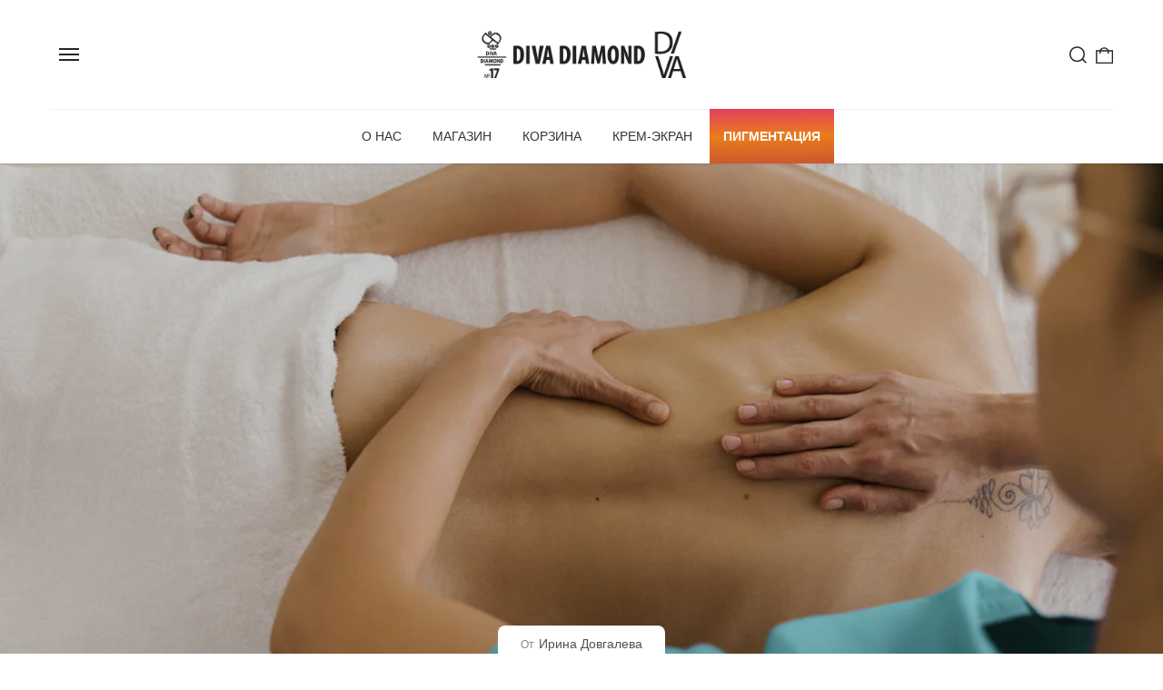

--- FILE ---
content_type: text/html; charset=UTF-8
request_url: https://diva-diamond.club/%D0%BF%D0%BE%D1%87%D0%B5%D0%BC%D1%83-%D1%82%D0%BE%D0%BB%D1%8C%D0%BA%D0%BE-%D0%BC%D0%B0%D1%81%D1%81%D0%B0%D0%B6-%D0%BD%D0%B5-%D1%81%D0%B4%D0%B5%D0%BB%D0%B0%D0%B5%D1%82-%D0%B2%D0%B0%D1%81-%D0%BC%D0%BE/
body_size: 25661
content:
<!DOCTYPE html>
<html lang="ru-RU">
<head>
	<meta charset="UTF-8" />
    
    <meta name="viewport" content="width=device-width, initial-scale=1"/>
    
    <link rel="profile" href="/gmpg.org/xfn/11" />
    
    <!-- Schema meta -->
        <script type="application/ld+json">
    {
          "@context": "http://schema.org",
          "@type": "NewsArticle",
          "mainEntityOfPage": {
            "@type": "WebPage",
            "@id": "https://diva-diamond.club/%d0%bf%d0%be%d1%87%d0%b5%d0%bc%d1%83-%d1%82%d0%be%d0%bb%d1%8c%d0%ba%d0%be-%d0%bc%d0%b0%d1%81%d1%81%d0%b0%d0%b6-%d0%bd%d0%b5-%d1%81%d0%b4%d0%b5%d0%bb%d0%b0%d0%b5%d1%82-%d0%b2%d0%b0%d1%81-%d0%bc%d0%be/"
          },
          "headline": "Почему только массаж не сделает вас моложе и красивее?",
          "image": [
            "https://diva-diamond.club/wp-content/uploads/2023/12/scale_1200-33.png"
           ],
          "datePublished": "2023-12-16T10:54:01+00:00",
          "dateModified": "2023-12-11T11:00:16+03:00",
          "author": {
            "@type": "Person",
            "name": "Ирина Довгалева"
          },
           "publisher": {
            "@type": "Organization",
            "name": "Diva Diamond",
            "logo": {
              "@type": "ImageObject",
              "url": "https://diva-diamond.club/wp-content/uploads/2023/11/photo_2023-11-30_20-48-55.jpg"
            }
          },
          "description": ""
        }
        </script>
        
    <script type="application/javascript">var ajaxurl = "https://diva-diamond.club/wp-admin/admin-ajax.php"</script><meta name='robots' content='index, follow, max-image-preview:large, max-snippet:-1, max-video-preview:-1' />
	<style>img:is([sizes="auto" i], [sizes^="auto," i]) { contain-intrinsic-size: 3000px 1500px }</style>
	<!-- Yandex.Metrika counter -->
<script type="text/javascript">
    (function(m,e,t,r,i,k,a){
        m[i]=m[i]||function(){(m[i].a=m[i].a||[]).push(arguments)};
        m[i].l=1*new Date();
        for (var j = 0; j < document.scripts.length; j++) { if (document.scripts[j].src === r) { return; } }
        k=e.createElement(t),a=e.getElementsByTagName(t)[0],k.async=1,k.src=r,a.parentNode.insertBefore(k,a)
    })(window, document,'script','https://mc.yandex.ru/metrika/tag.js', 'ym');

    ym(95340630, 'init', {webvisor:true, clickmap:true, ecommerce:"dataLayer", accurateTrackBounce:true, trackLinks:true});
</script>
<!-- /Yandex.Metrika counter -->
	<!-- This site is optimized with the Yoast SEO plugin v25.9 - https://yoast.com/wordpress/plugins/seo/ -->
	<title>Почему только массаж не сделает вас моложе и красивее? - Diva Diamond</title>
	<meta name="description" content="Почему только массаж не сделает вас моложе и красивее? Как реально массаж влияет на человека" />
	<link rel="canonical" href="https://diva-diamond.club/почему-только-массаж-не-сделает-вас-мо/" />
	<meta property="og:locale" content="ru_RU" />
	<meta property="og:type" content="article" />
	<meta property="og:title" content="Почему только массаж не сделает вас моложе и красивее? - Diva Diamond" />
	<meta property="og:description" content="Почему только массаж не сделает вас моложе и красивее? Как реально массаж влияет на человека" />
	<meta property="og:url" content="https://diva-diamond.club/почему-только-массаж-не-сделает-вас-мо/" />
	<meta property="og:site_name" content="Diva Diamond" />
	<meta property="article:published_time" content="2023-12-16T07:54:01+00:00" />
	<meta property="og:image" content="https://diva-diamond.club/wp-content/uploads/2023/12/scale_1200-33.png" />
	<meta property="og:image:width" content="1200" />
	<meta property="og:image:height" content="673" />
	<meta property="og:image:type" content="image/png" />
	<meta name="author" content="Ирина Довгалева" />
	<meta name="twitter:card" content="summary_large_image" />
	<meta name="twitter:label1" content="Написано автором" />
	<meta name="twitter:data1" content="Ирина Довгалева" />
	<meta name="twitter:label2" content="Примерное время для чтения" />
	<meta name="twitter:data2" content="3 минуты" />
	<script type="application/ld+json" class="yoast-schema-graph">{"@context":"https://schema.org","@graph":[{"@type":"Article","@id":"https://diva-diamond.club/%d0%bf%d0%be%d1%87%d0%b5%d0%bc%d1%83-%d1%82%d0%be%d0%bb%d1%8c%d0%ba%d0%be-%d0%bc%d0%b0%d1%81%d1%81%d0%b0%d0%b6-%d0%bd%d0%b5-%d1%81%d0%b4%d0%b5%d0%bb%d0%b0%d0%b5%d1%82-%d0%b2%d0%b0%d1%81-%d0%bc%d0%be/#article","isPartOf":{"@id":"https://diva-diamond.club/%d0%bf%d0%be%d1%87%d0%b5%d0%bc%d1%83-%d1%82%d0%be%d0%bb%d1%8c%d0%ba%d0%be-%d0%bc%d0%b0%d1%81%d1%81%d0%b0%d0%b6-%d0%bd%d0%b5-%d1%81%d0%b4%d0%b5%d0%bb%d0%b0%d0%b5%d1%82-%d0%b2%d0%b0%d1%81-%d0%bc%d0%be/"},"author":{"name":"Ирина Довгалева","@id":"https://diva-diamond.club/#/schema/person/e9d0289737a43afb47311cd003e1b2d6"},"headline":"Почему только массаж не сделает вас моложе и красивее?","datePublished":"2023-12-16T07:54:01+00:00","mainEntityOfPage":{"@id":"https://diva-diamond.club/%d0%bf%d0%be%d1%87%d0%b5%d0%bc%d1%83-%d1%82%d0%be%d0%bb%d1%8c%d0%ba%d0%be-%d0%bc%d0%b0%d1%81%d1%81%d0%b0%d0%b6-%d0%bd%d0%b5-%d1%81%d0%b4%d0%b5%d0%bb%d0%b0%d0%b5%d1%82-%d0%b2%d0%b0%d1%81-%d0%bc%d0%be/"},"wordCount":353,"publisher":{"@id":"https://diva-diamond.club/#organization"},"image":{"@id":"https://diva-diamond.club/%d0%bf%d0%be%d1%87%d0%b5%d0%bc%d1%83-%d1%82%d0%be%d0%bb%d1%8c%d0%ba%d0%be-%d0%bc%d0%b0%d1%81%d1%81%d0%b0%d0%b6-%d0%bd%d0%b5-%d1%81%d0%b4%d0%b5%d0%bb%d0%b0%d0%b5%d1%82-%d0%b2%d0%b0%d1%81-%d0%bc%d0%be/#primaryimage"},"thumbnailUrl":"https://diva-diamond.club/wp-content/uploads/2023/12/scale_1200-33.png","keywords":["здоровье","красота лица","массаж","омоложение"],"articleSection":{"1":"Красота"},"inLanguage":"ru-RU"},{"@type":"WebPage","@id":"https://diva-diamond.club/%d0%bf%d0%be%d1%87%d0%b5%d0%bc%d1%83-%d1%82%d0%be%d0%bb%d1%8c%d0%ba%d0%be-%d0%bc%d0%b0%d1%81%d1%81%d0%b0%d0%b6-%d0%bd%d0%b5-%d1%81%d0%b4%d0%b5%d0%bb%d0%b0%d0%b5%d1%82-%d0%b2%d0%b0%d1%81-%d0%bc%d0%be/","url":"https://diva-diamond.club/%d0%bf%d0%be%d1%87%d0%b5%d0%bc%d1%83-%d1%82%d0%be%d0%bb%d1%8c%d0%ba%d0%be-%d0%bc%d0%b0%d1%81%d1%81%d0%b0%d0%b6-%d0%bd%d0%b5-%d1%81%d0%b4%d0%b5%d0%bb%d0%b0%d0%b5%d1%82-%d0%b2%d0%b0%d1%81-%d0%bc%d0%be/","name":"Почему только массаж не сделает вас моложе и красивее? - Diva Diamond","isPartOf":{"@id":"https://diva-diamond.club/#website"},"primaryImageOfPage":{"@id":"https://diva-diamond.club/%d0%bf%d0%be%d1%87%d0%b5%d0%bc%d1%83-%d1%82%d0%be%d0%bb%d1%8c%d0%ba%d0%be-%d0%bc%d0%b0%d1%81%d1%81%d0%b0%d0%b6-%d0%bd%d0%b5-%d1%81%d0%b4%d0%b5%d0%bb%d0%b0%d0%b5%d1%82-%d0%b2%d0%b0%d1%81-%d0%bc%d0%be/#primaryimage"},"image":{"@id":"https://diva-diamond.club/%d0%bf%d0%be%d1%87%d0%b5%d0%bc%d1%83-%d1%82%d0%be%d0%bb%d1%8c%d0%ba%d0%be-%d0%bc%d0%b0%d1%81%d1%81%d0%b0%d0%b6-%d0%bd%d0%b5-%d1%81%d0%b4%d0%b5%d0%bb%d0%b0%d0%b5%d1%82-%d0%b2%d0%b0%d1%81-%d0%bc%d0%be/#primaryimage"},"thumbnailUrl":"https://diva-diamond.club/wp-content/uploads/2023/12/scale_1200-33.png","datePublished":"2023-12-16T07:54:01+00:00","description":"Почему только массаж не сделает вас моложе и красивее? Как реально массаж влияет на человека","breadcrumb":{"@id":"https://diva-diamond.club/%d0%bf%d0%be%d1%87%d0%b5%d0%bc%d1%83-%d1%82%d0%be%d0%bb%d1%8c%d0%ba%d0%be-%d0%bc%d0%b0%d1%81%d1%81%d0%b0%d0%b6-%d0%bd%d0%b5-%d1%81%d0%b4%d0%b5%d0%bb%d0%b0%d0%b5%d1%82-%d0%b2%d0%b0%d1%81-%d0%bc%d0%be/#breadcrumb"},"inLanguage":"ru-RU","potentialAction":[{"@type":"ReadAction","target":["https://diva-diamond.club/%d0%bf%d0%be%d1%87%d0%b5%d0%bc%d1%83-%d1%82%d0%be%d0%bb%d1%8c%d0%ba%d0%be-%d0%bc%d0%b0%d1%81%d1%81%d0%b0%d0%b6-%d0%bd%d0%b5-%d1%81%d0%b4%d0%b5%d0%bb%d0%b0%d0%b5%d1%82-%d0%b2%d0%b0%d1%81-%d0%bc%d0%be/"]}]},{"@type":"ImageObject","inLanguage":"ru-RU","@id":"https://diva-diamond.club/%d0%bf%d0%be%d1%87%d0%b5%d0%bc%d1%83-%d1%82%d0%be%d0%bb%d1%8c%d0%ba%d0%be-%d0%bc%d0%b0%d1%81%d1%81%d0%b0%d0%b6-%d0%bd%d0%b5-%d1%81%d0%b4%d0%b5%d0%bb%d0%b0%d0%b5%d1%82-%d0%b2%d0%b0%d1%81-%d0%bc%d0%be/#primaryimage","url":"https://diva-diamond.club/wp-content/uploads/2023/12/scale_1200-33.png","contentUrl":"https://diva-diamond.club/wp-content/uploads/2023/12/scale_1200-33.png","width":1200,"height":673},{"@type":"BreadcrumbList","@id":"https://diva-diamond.club/%d0%bf%d0%be%d1%87%d0%b5%d0%bc%d1%83-%d1%82%d0%be%d0%bb%d1%8c%d0%ba%d0%be-%d0%bc%d0%b0%d1%81%d1%81%d0%b0%d0%b6-%d0%bd%d0%b5-%d1%81%d0%b4%d0%b5%d0%bb%d0%b0%d0%b5%d1%82-%d0%b2%d0%b0%d1%81-%d0%bc%d0%be/#breadcrumb","itemListElement":[{"@type":"ListItem","position":1,"name":"Главная страница","item":"https://diva-diamond.club/"},{"@type":"ListItem","position":2,"name":"Почему только массаж не сделает вас моложе и красивее?"}]},{"@type":"WebSite","@id":"https://diva-diamond.club/#website","url":"https://diva-diamond.club/","name":"Diva Diamond","description":"Естественное омоложение","publisher":{"@id":"https://diva-diamond.club/#organization"},"potentialAction":[{"@type":"SearchAction","target":{"@type":"EntryPoint","urlTemplate":"https://diva-diamond.club/?s={search_term_string}"},"query-input":{"@type":"PropertyValueSpecification","valueRequired":true,"valueName":"search_term_string"}}],"inLanguage":"ru-RU"},{"@type":"Organization","@id":"https://diva-diamond.club/#organization","name":"Diva Diamond","url":"https://diva-diamond.club/","logo":{"@type":"ImageObject","inLanguage":"ru-RU","@id":"https://diva-diamond.club/#/schema/logo/image/","url":"https://diva-diamond.club/wp-content/uploads/2023/09/GOR_DIVA_1.png","contentUrl":"https://diva-diamond.club/wp-content/uploads/2023/09/GOR_DIVA_1.png","width":494,"height":154,"caption":"Diva Diamond"},"image":{"@id":"https://diva-diamond.club/#/schema/logo/image/"}},{"@type":"Person","@id":"https://diva-diamond.club/#/schema/person/e9d0289737a43afb47311cd003e1b2d6","name":"Ирина Довгалева","url":"https://diva-diamond.club/author/irinadovgaleva/"}]}</script>
	<!-- / Yoast SEO plugin. -->


<link rel='dns-prefetch' href='//www.googletagmanager.com' />
<link rel='dns-prefetch' href='//ajax.googleapis.com' />
<link rel="alternate" type="application/rss+xml" title="Diva Diamond &raquo; Лента" href="https://diva-diamond.club/feed/" />
<link rel="alternate" type="application/rss+xml" title="Diva Diamond &raquo; Лента комментариев" href="https://diva-diamond.club/comments/feed/" />
<script type="text/javascript">
/* <![CDATA[ */
window._wpemojiSettings = {"baseUrl":"https:\/\/s.w.org\/images\/core\/emoji\/15.0.3\/72x72\/","ext":".png","svgUrl":"https:\/\/s.w.org\/images\/core\/emoji\/15.0.3\/svg\/","svgExt":".svg","source":{"concatemoji":"https:\/\/diva-diamond.club\/wp-includes\/js\/wp-emoji-release.min.js?ver=6.7.4"}};
/*! This file is auto-generated */
!function(i,n){var o,s,e;function c(e){try{var t={supportTests:e,timestamp:(new Date).valueOf()};sessionStorage.setItem(o,JSON.stringify(t))}catch(e){}}function p(e,t,n){e.clearRect(0,0,e.canvas.width,e.canvas.height),e.fillText(t,0,0);var t=new Uint32Array(e.getImageData(0,0,e.canvas.width,e.canvas.height).data),r=(e.clearRect(0,0,e.canvas.width,e.canvas.height),e.fillText(n,0,0),new Uint32Array(e.getImageData(0,0,e.canvas.width,e.canvas.height).data));return t.every(function(e,t){return e===r[t]})}function u(e,t,n){switch(t){case"flag":return n(e,"\ud83c\udff3\ufe0f\u200d\u26a7\ufe0f","\ud83c\udff3\ufe0f\u200b\u26a7\ufe0f")?!1:!n(e,"\ud83c\uddfa\ud83c\uddf3","\ud83c\uddfa\u200b\ud83c\uddf3")&&!n(e,"\ud83c\udff4\udb40\udc67\udb40\udc62\udb40\udc65\udb40\udc6e\udb40\udc67\udb40\udc7f","\ud83c\udff4\u200b\udb40\udc67\u200b\udb40\udc62\u200b\udb40\udc65\u200b\udb40\udc6e\u200b\udb40\udc67\u200b\udb40\udc7f");case"emoji":return!n(e,"\ud83d\udc26\u200d\u2b1b","\ud83d\udc26\u200b\u2b1b")}return!1}function f(e,t,n){var r="undefined"!=typeof WorkerGlobalScope&&self instanceof WorkerGlobalScope?new OffscreenCanvas(300,150):i.createElement("canvas"),a=r.getContext("2d",{willReadFrequently:!0}),o=(a.textBaseline="top",a.font="600 32px Arial",{});return e.forEach(function(e){o[e]=t(a,e,n)}),o}function t(e){var t=i.createElement("script");t.src=e,t.defer=!0,i.head.appendChild(t)}"undefined"!=typeof Promise&&(o="wpEmojiSettingsSupports",s=["flag","emoji"],n.supports={everything:!0,everythingExceptFlag:!0},e=new Promise(function(e){i.addEventListener("DOMContentLoaded",e,{once:!0})}),new Promise(function(t){var n=function(){try{var e=JSON.parse(sessionStorage.getItem(o));if("object"==typeof e&&"number"==typeof e.timestamp&&(new Date).valueOf()<e.timestamp+604800&&"object"==typeof e.supportTests)return e.supportTests}catch(e){}return null}();if(!n){if("undefined"!=typeof Worker&&"undefined"!=typeof OffscreenCanvas&&"undefined"!=typeof URL&&URL.createObjectURL&&"undefined"!=typeof Blob)try{var e="postMessage("+f.toString()+"("+[JSON.stringify(s),u.toString(),p.toString()].join(",")+"));",r=new Blob([e],{type:"text/javascript"}),a=new Worker(URL.createObjectURL(r),{name:"wpTestEmojiSupports"});return void(a.onmessage=function(e){c(n=e.data),a.terminate(),t(n)})}catch(e){}c(n=f(s,u,p))}t(n)}).then(function(e){for(var t in e)n.supports[t]=e[t],n.supports.everything=n.supports.everything&&n.supports[t],"flag"!==t&&(n.supports.everythingExceptFlag=n.supports.everythingExceptFlag&&n.supports[t]);n.supports.everythingExceptFlag=n.supports.everythingExceptFlag&&!n.supports.flag,n.DOMReady=!1,n.readyCallback=function(){n.DOMReady=!0}}).then(function(){return e}).then(function(){var e;n.supports.everything||(n.readyCallback(),(e=n.source||{}).concatemoji?t(e.concatemoji):e.wpemoji&&e.twemoji&&(t(e.twemoji),t(e.wpemoji)))}))}((window,document),window._wpemojiSettings);
/* ]]> */
</script>
<link rel='stylesheet' id='wooco-blocks-css' href='https://diva-diamond.club/wp-content/plugins/wpc-composite-products/assets/css/blocks.css?ver=7.6.1' type='text/css' media='all' />
<style id='wp-emoji-styles-inline-css' type='text/css'>

	img.wp-smiley, img.emoji {
		display: inline !important;
		border: none !important;
		box-shadow: none !important;
		height: 1em !important;
		width: 1em !important;
		margin: 0 0.07em !important;
		vertical-align: -0.1em !important;
		background: none !important;
		padding: 0 !important;
	}
</style>
<link rel='stylesheet' id='wp-block-library-css' href='https://diva-diamond.club/wp-includes/css/dist/block-library/style.min.css?ver=6.7.4' type='text/css' media='all' />
<style id='classic-theme-styles-inline-css' type='text/css'>
/*! This file is auto-generated */
.wp-block-button__link{color:#fff;background-color:#32373c;border-radius:9999px;box-shadow:none;text-decoration:none;padding:calc(.667em + 2px) calc(1.333em + 2px);font-size:1.125em}.wp-block-file__button{background:#32373c;color:#fff;text-decoration:none}
</style>
<style id='global-styles-inline-css' type='text/css'>
:root{--wp--preset--aspect-ratio--square: 1;--wp--preset--aspect-ratio--4-3: 4/3;--wp--preset--aspect-ratio--3-4: 3/4;--wp--preset--aspect-ratio--3-2: 3/2;--wp--preset--aspect-ratio--2-3: 2/3;--wp--preset--aspect-ratio--16-9: 16/9;--wp--preset--aspect-ratio--9-16: 9/16;--wp--preset--color--black: #000000;--wp--preset--color--cyan-bluish-gray: #abb8c3;--wp--preset--color--white: #ffffff;--wp--preset--color--pale-pink: #f78da7;--wp--preset--color--vivid-red: #cf2e2e;--wp--preset--color--luminous-vivid-orange: #ff6900;--wp--preset--color--luminous-vivid-amber: #fcb900;--wp--preset--color--light-green-cyan: #7bdcb5;--wp--preset--color--vivid-green-cyan: #00d084;--wp--preset--color--pale-cyan-blue: #8ed1fc;--wp--preset--color--vivid-cyan-blue: #0693e3;--wp--preset--color--vivid-purple: #9b51e0;--wp--preset--gradient--vivid-cyan-blue-to-vivid-purple: linear-gradient(135deg,rgba(6,147,227,1) 0%,rgb(155,81,224) 100%);--wp--preset--gradient--light-green-cyan-to-vivid-green-cyan: linear-gradient(135deg,rgb(122,220,180) 0%,rgb(0,208,130) 100%);--wp--preset--gradient--luminous-vivid-amber-to-luminous-vivid-orange: linear-gradient(135deg,rgba(252,185,0,1) 0%,rgba(255,105,0,1) 100%);--wp--preset--gradient--luminous-vivid-orange-to-vivid-red: linear-gradient(135deg,rgba(255,105,0,1) 0%,rgb(207,46,46) 100%);--wp--preset--gradient--very-light-gray-to-cyan-bluish-gray: linear-gradient(135deg,rgb(238,238,238) 0%,rgb(169,184,195) 100%);--wp--preset--gradient--cool-to-warm-spectrum: linear-gradient(135deg,rgb(74,234,220) 0%,rgb(151,120,209) 20%,rgb(207,42,186) 40%,rgb(238,44,130) 60%,rgb(251,105,98) 80%,rgb(254,248,76) 100%);--wp--preset--gradient--blush-light-purple: linear-gradient(135deg,rgb(255,206,236) 0%,rgb(152,150,240) 100%);--wp--preset--gradient--blush-bordeaux: linear-gradient(135deg,rgb(254,205,165) 0%,rgb(254,45,45) 50%,rgb(107,0,62) 100%);--wp--preset--gradient--luminous-dusk: linear-gradient(135deg,rgb(255,203,112) 0%,rgb(199,81,192) 50%,rgb(65,88,208) 100%);--wp--preset--gradient--pale-ocean: linear-gradient(135deg,rgb(255,245,203) 0%,rgb(182,227,212) 50%,rgb(51,167,181) 100%);--wp--preset--gradient--electric-grass: linear-gradient(135deg,rgb(202,248,128) 0%,rgb(113,206,126) 100%);--wp--preset--gradient--midnight: linear-gradient(135deg,rgb(2,3,129) 0%,rgb(40,116,252) 100%);--wp--preset--font-size--small: 13px;--wp--preset--font-size--medium: 20px;--wp--preset--font-size--large: 36px;--wp--preset--font-size--x-large: 42px;--wp--preset--spacing--20: 0.44rem;--wp--preset--spacing--30: 0.67rem;--wp--preset--spacing--40: 1rem;--wp--preset--spacing--50: 1.5rem;--wp--preset--spacing--60: 2.25rem;--wp--preset--spacing--70: 3.38rem;--wp--preset--spacing--80: 5.06rem;--wp--preset--shadow--natural: 6px 6px 9px rgba(0, 0, 0, 0.2);--wp--preset--shadow--deep: 12px 12px 50px rgba(0, 0, 0, 0.4);--wp--preset--shadow--sharp: 6px 6px 0px rgba(0, 0, 0, 0.2);--wp--preset--shadow--outlined: 6px 6px 0px -3px rgba(255, 255, 255, 1), 6px 6px rgba(0, 0, 0, 1);--wp--preset--shadow--crisp: 6px 6px 0px rgba(0, 0, 0, 1);}:where(.is-layout-flex){gap: 0.5em;}:where(.is-layout-grid){gap: 0.5em;}body .is-layout-flex{display: flex;}.is-layout-flex{flex-wrap: wrap;align-items: center;}.is-layout-flex > :is(*, div){margin: 0;}body .is-layout-grid{display: grid;}.is-layout-grid > :is(*, div){margin: 0;}:where(.wp-block-columns.is-layout-flex){gap: 2em;}:where(.wp-block-columns.is-layout-grid){gap: 2em;}:where(.wp-block-post-template.is-layout-flex){gap: 1.25em;}:where(.wp-block-post-template.is-layout-grid){gap: 1.25em;}.has-black-color{color: var(--wp--preset--color--black) !important;}.has-cyan-bluish-gray-color{color: var(--wp--preset--color--cyan-bluish-gray) !important;}.has-white-color{color: var(--wp--preset--color--white) !important;}.has-pale-pink-color{color: var(--wp--preset--color--pale-pink) !important;}.has-vivid-red-color{color: var(--wp--preset--color--vivid-red) !important;}.has-luminous-vivid-orange-color{color: var(--wp--preset--color--luminous-vivid-orange) !important;}.has-luminous-vivid-amber-color{color: var(--wp--preset--color--luminous-vivid-amber) !important;}.has-light-green-cyan-color{color: var(--wp--preset--color--light-green-cyan) !important;}.has-vivid-green-cyan-color{color: var(--wp--preset--color--vivid-green-cyan) !important;}.has-pale-cyan-blue-color{color: var(--wp--preset--color--pale-cyan-blue) !important;}.has-vivid-cyan-blue-color{color: var(--wp--preset--color--vivid-cyan-blue) !important;}.has-vivid-purple-color{color: var(--wp--preset--color--vivid-purple) !important;}.has-black-background-color{background-color: var(--wp--preset--color--black) !important;}.has-cyan-bluish-gray-background-color{background-color: var(--wp--preset--color--cyan-bluish-gray) !important;}.has-white-background-color{background-color: var(--wp--preset--color--white) !important;}.has-pale-pink-background-color{background-color: var(--wp--preset--color--pale-pink) !important;}.has-vivid-red-background-color{background-color: var(--wp--preset--color--vivid-red) !important;}.has-luminous-vivid-orange-background-color{background-color: var(--wp--preset--color--luminous-vivid-orange) !important;}.has-luminous-vivid-amber-background-color{background-color: var(--wp--preset--color--luminous-vivid-amber) !important;}.has-light-green-cyan-background-color{background-color: var(--wp--preset--color--light-green-cyan) !important;}.has-vivid-green-cyan-background-color{background-color: var(--wp--preset--color--vivid-green-cyan) !important;}.has-pale-cyan-blue-background-color{background-color: var(--wp--preset--color--pale-cyan-blue) !important;}.has-vivid-cyan-blue-background-color{background-color: var(--wp--preset--color--vivid-cyan-blue) !important;}.has-vivid-purple-background-color{background-color: var(--wp--preset--color--vivid-purple) !important;}.has-black-border-color{border-color: var(--wp--preset--color--black) !important;}.has-cyan-bluish-gray-border-color{border-color: var(--wp--preset--color--cyan-bluish-gray) !important;}.has-white-border-color{border-color: var(--wp--preset--color--white) !important;}.has-pale-pink-border-color{border-color: var(--wp--preset--color--pale-pink) !important;}.has-vivid-red-border-color{border-color: var(--wp--preset--color--vivid-red) !important;}.has-luminous-vivid-orange-border-color{border-color: var(--wp--preset--color--luminous-vivid-orange) !important;}.has-luminous-vivid-amber-border-color{border-color: var(--wp--preset--color--luminous-vivid-amber) !important;}.has-light-green-cyan-border-color{border-color: var(--wp--preset--color--light-green-cyan) !important;}.has-vivid-green-cyan-border-color{border-color: var(--wp--preset--color--vivid-green-cyan) !important;}.has-pale-cyan-blue-border-color{border-color: var(--wp--preset--color--pale-cyan-blue) !important;}.has-vivid-cyan-blue-border-color{border-color: var(--wp--preset--color--vivid-cyan-blue) !important;}.has-vivid-purple-border-color{border-color: var(--wp--preset--color--vivid-purple) !important;}.has-vivid-cyan-blue-to-vivid-purple-gradient-background{background: var(--wp--preset--gradient--vivid-cyan-blue-to-vivid-purple) !important;}.has-light-green-cyan-to-vivid-green-cyan-gradient-background{background: var(--wp--preset--gradient--light-green-cyan-to-vivid-green-cyan) !important;}.has-luminous-vivid-amber-to-luminous-vivid-orange-gradient-background{background: var(--wp--preset--gradient--luminous-vivid-amber-to-luminous-vivid-orange) !important;}.has-luminous-vivid-orange-to-vivid-red-gradient-background{background: var(--wp--preset--gradient--luminous-vivid-orange-to-vivid-red) !important;}.has-very-light-gray-to-cyan-bluish-gray-gradient-background{background: var(--wp--preset--gradient--very-light-gray-to-cyan-bluish-gray) !important;}.has-cool-to-warm-spectrum-gradient-background{background: var(--wp--preset--gradient--cool-to-warm-spectrum) !important;}.has-blush-light-purple-gradient-background{background: var(--wp--preset--gradient--blush-light-purple) !important;}.has-blush-bordeaux-gradient-background{background: var(--wp--preset--gradient--blush-bordeaux) !important;}.has-luminous-dusk-gradient-background{background: var(--wp--preset--gradient--luminous-dusk) !important;}.has-pale-ocean-gradient-background{background: var(--wp--preset--gradient--pale-ocean) !important;}.has-electric-grass-gradient-background{background: var(--wp--preset--gradient--electric-grass) !important;}.has-midnight-gradient-background{background: var(--wp--preset--gradient--midnight) !important;}.has-small-font-size{font-size: var(--wp--preset--font-size--small) !important;}.has-medium-font-size{font-size: var(--wp--preset--font-size--medium) !important;}.has-large-font-size{font-size: var(--wp--preset--font-size--large) !important;}.has-x-large-font-size{font-size: var(--wp--preset--font-size--x-large) !important;}
:where(.wp-block-post-template.is-layout-flex){gap: 1.25em;}:where(.wp-block-post-template.is-layout-grid){gap: 1.25em;}
:where(.wp-block-columns.is-layout-flex){gap: 2em;}:where(.wp-block-columns.is-layout-grid){gap: 2em;}
:root :where(.wp-block-pullquote){font-size: 1.5em;line-height: 1.6;}
</style>
<link rel='stylesheet' id='woocommerce-layout-css' href='https://diva-diamond.club/wp-content/plugins/woocommerce/assets/css/woocommerce-layout.css?ver=10.1.2' type='text/css' media='all' />
<link rel='stylesheet' id='woocommerce-smallscreen-css' href='https://diva-diamond.club/wp-content/plugins/woocommerce/assets/css/woocommerce-smallscreen.css?ver=10.1.2' type='text/css' media='only screen and (max-width: 768px)' />
<link rel='stylesheet' id='woocommerce-general-css' href='https://diva-diamond.club/wp-content/plugins/woocommerce/assets/css/woocommerce.css?ver=10.1.2' type='text/css' media='all' />
<style id='woocommerce-inline-inline-css' type='text/css'>
.woocommerce form .form-row .required { visibility: visible; }
</style>
<link rel='stylesheet' id='wooco-frontend-css' href='https://diva-diamond.club/wp-content/plugins/wpc-composite-products/assets/css/frontend.css?ver=7.6.1' type='text/css' media='all' />
<link rel='stylesheet' id='brands-styles-css' href='https://diva-diamond.club/wp-content/plugins/woocommerce/assets/css/brands.css?ver=10.1.2' type='text/css' media='all' />
<link rel='stylesheet' id='ceris-vendors-css' href='https://diva-diamond.club/wp-content/themes/ceris/css/vendors.css?ver=6.7.4' type='text/css' media='all' />
<link rel='stylesheet' id='ceris-woocommerce-css' href='https://diva-diamond.club/wp-content/themes/ceris/css/woocommerce_css/woocommerce.css?ver=6.7.4' type='text/css' media='all' />
<link rel='stylesheet' id='ceris-style-css' href='https://diva-diamond.club/wp-content/themes/ceris/css/style.css?ver=6.7.4' type='text/css' media='all' />
<style id='ceris-style-inline-css' type='text/css'>
.site-footer, .footer-3.site-footer, .footer-5.site-footer, .footer-6.site-footer , .site-footer.footer-7 .site-footer__section:first-child, .site-footer.footer-8 .site-footer__section:first-child
                                        {background: #ffffff;}::selection {color: #FFF; background: #262626;}::-webkit-selection {color: #FFF; background: #262626;}.scroll-count-percent .progress__value {stroke: #262626;}  .ceris-feature-i .sub-posts .block-heading__view-all a, .atbs-ceris-carousel.atbs-ceris-carousel-post-vertical .owl-prev, .atbs-ceris-carousel.atbs-ceris-carousel-post-vertical .owl-next, .post--overlay-back-face .button__readmore:hover i, .post--vertical-has-media .list-index, .navigation--main .sub-menu li:hover>a, .infinity-single-trigger:before, .ceris-icon-load-infinity-single:before, .atbs-article-reactions .atbs-reactions-content.active .atbs-reaction-count, .atbs-article-reactions .atbs-reactions-content:active .atbs-reaction-count, .post-slider-text-align-center .owl-carousel .owl-prev, .post-slider-text-align-center .owl-carousel .owl-next, .ceris-category-tiles .owl-carousel .owl-prev, .ceris-category-tiles .owl-carousel .owl-next, 
                                    a.block-heading__secondary, .atbs-ceris-pagination a.btn-default, 
                                    .atbs-ceris-pagination a.btn-default:active, 
                                    .atbs-ceris-pagination a.btn-default:hover, 
                                    .atbs-ceris-pagination a.btn-default:focus, 
                                    .atbs-ceris-search-full .result-default, 
                                    .atbs-ceris-search-full .result-default .search-module-heading, 
                                    .search-module-heading, .atbs-ceris-post--grid-c-update .atbs-ceris-carousel.nav-circle .owl-prev, .single .entry-meta .entry-author__name, .pagination-circle .atbs-ceris-pagination__item.atbs-ceris-pagination__item-next:hover,
                                    .pagination-circle .atbs-ceris-pagination__item.atbs-ceris-pagination__item-prev:hover, 
                                    .atbs-ceris-video-has-post-list .main-post .post-type-icon, .widget-subscribe .subscribe-form__fields button, 
                                    .list-index, a, a:hover, a:focus, a:active, .color-primary, .site-title, 
                                    .entry-tags ul > li > a:hover, .social-share-label, .ceris-single .single-header--top .entry-author__name, .atbs-ceris-widget-indexed-posts-b .posts-list > li .post__title:after, .posts-navigation .post:hover .posts-navigation__label,
                                    .posts-navigation .post:hover .post__title, .sticky-ceris-post .cerisStickyMark i, .typography-copy blockquote:before, .comment-content blockquote:before, .listing--list-large .post__readmore:hover .readmore__text,
                                    .post--horizontal-reverse-big.post--horizontal-reverse-big__style-3 .post__readmore .readmore__text:hover, .reviews-score-average, .star-item.star-full i:before,
                                    .wc-block-grid__product-rating .star-rating span:before, .wc-block-grid__product-rating .wc-block-grid__product-rating__stars span:before,
                                    .woocommerce-message::before, .woocommerce-info::before, .woocommerce-error::before, .woocommerce-downloads .woocommerce-info:before
            {color: #262626;}.ceris-grid-j .icon-has-animation .btn-play-left-not-center.post-type-icon:after, div.wpforms-container-full .wpforms-form button[type=submit], div.wpforms-container-full .wpforms-form button[type=submit]:hover{background-color: #262626;} .ceris-grid-j .btn-play-left-not-center .circle, .scroll-count-percent .btn-bookmark-icon .bookmark-status-saved path {fill: #262626;} .infinity-single-trigger:before, .ceris-grid-j .btn-play-left-not-center .g-path path{fill: #fff;}@media(max-width: 768px) {.ceris-grid-j .icon-has-animation .btn-play-left-not-center.post-type-icon:after{background-color: #fff;} }@media(max-width: 768px) {.ceris-grid-j .btn-play-left-not-center .circle{fill: #fff;} } @media(max-width: 768px) {.ceris-grid-j .btn-play-left-not-center .g-path path{fill: #000;} }@media(max-width: 768px) {.ceris-module-video .post-list-no-thumb-3i .posts-no-thumb .post-type-icon:after{background-color: #262626;} }@media(max-width: 768px) {.ceris-module-video .post-list-no-thumb-3i .list-item .posts-no-thumb:hover .post-type-icon:after{background-color: #fff;} }@media(max-width: 768px) {.ceris-module-video .post-list-no-thumb-3i .list-item:first-child .posts-no-thumb:hover .post-type-icon:after{background-color: #fff;} }@media(max-width: 768px) {.ceris-module-video .post-list-no-thumb-3i:hover .list-item:first-child .posts-no-thumb .post-type-icon:after{background-color: #262626;} }@media(max-width: 768px) {.ceris-module-video .post-list-no-thumb-3i .list-item:first-child .posts-no-thumb:hover .post-type-icon:after{background-color: #fff;} }@media (max-width: 380px){.featured-slider-d .owl-carousel .owl-dot.active span{background-color: #262626;}}.g-path path {fill: #000;} .circle{fill: #fff;}@media(max-width: 576px) {.atbs-ceris-post--vertical-3i-row .post--vertical .post__cat{background-color: #262626;} }.atbs-article-reactions .atbs-reactions-content:hover{
                border-color: rgba(38, 38, 38,0.3);
            } .post-no-thumb-height-default:hover{
                box-shadow: 0 45px 25px -20px rgba(38, 38, 38,0.27);
            } .ceris-feature-h .owl-item.active .post--overlay-height-275 .post__thumb--overlay.post__thumb:after{
                background-color: rgba(38, 38, 38,0.8);
            } .post-list-no-thumb-3i .list-item:first-child:hover:before, .post-list-no-thumb-3i .list-item:hover:before{
                background-color: rgba(38, 38, 38, 0.4);
            } .ceris-grid-carousel-d .owl-stage .post--card-overlay-middle-has-hidden-content:hover .post__thumb--overlay.post__thumb:after, .ceris-grid-carousel-d .owl-stage .owl-item.active.center .post--card-overlay-middle-has-hidden-content:hover .post__thumb--overlay.post__thumb:after{
                -webkit-box-shadow: 0px 20px 27px 0 rgba(38, 38, 38,0.2);
                box-shadow: 0px 20px 27px 0 rgba(38, 38, 38,0.2);
            } @media(min-width:992px){
                                .post--overlay-hover-effect .post__thumb--overlay.post__thumb:after{
                                    background-color: #262626;
                                }
            }.atbs-ceris-block__aside-left .banner__button, .ceris-feature-k .atbs-ceris-carousel-nav-custom-holder .owl-prev:hover, .ceris-feature-k .atbs-ceris-carousel-nav-custom-holder .owl-next:hover, .ceris-feature-k .atbs-ceris-block__inner::before, .ceris-feature-i .atbs-ceris-carousel-nav-custom-holder .owl-prev:hover, .ceris-feature-i .atbs-ceris-carousel-nav-custom-holder .owl-next:hover, .ceris-feature-j .sub-posts .atbs-ceris-carousel-nav-custom-holder .owl-prev:hover, .ceris-feature-j .sub-posts .atbs-ceris-carousel-nav-custom-holder .owl-next:hover, .ceris-feature-h .owl-item.active + .owl-item.active .post--overlay-height-275 .post__cat-has-line:before, .atbs-ceris-carousel.atbs-ceris-carousel-post-vertical .owl-prev:hover, .atbs-ceris-carousel.atbs-ceris-carousel-post-vertical .owl-next:hover, .ceris-feature-f .button__readmore--round:hover i, .post--overlay-hover-effect .post__text-backface .post__readmore .button__readmore:hover,
             
             .post--overlay-hover-effect.post--overlay-bottom,
              .post--overlay-back-face,
              .pagination-circle .atbs-ceris-pagination__item:not(.atbs-ceris-pagination__dots):hover, .open-sub-col, .atbs-ceris-posts-feature-a-update .atbs-ceris-carousel.nav-circle .owl-prev:hover,
            .atbs-ceris-posts-feature-a-update .atbs-ceris-carousel.nav-circle .owl-next:hover, .owl-carousel.button--dots-center-nav .owl-prev:hover, .owl-carousel.button--dots-center-nav .owl-next:hover, .section-has-subscribe-no-border > .btn:focus, .section-has-subscribe-no-border > .btn:active, .section-has-subscribe-no-border > *:hover, .widget-slide .atbs-ceris-carousel .owl-dot.active span, .featured-slider-e .owl-carousel .owl-prev:hover, .featured-slider-e .owl-carousel .owl-next:hover, .post--horizontal-hasbackground.post:hover, .post-slider-text-align-center .owl-carousel .owl-prev:hover, .post-slider-text-align-center .owl-carousel .owl-next:hover, .atbs-ceris-pagination [class*='js-ajax-load-']:active, .atbs-ceris-pagination [class*='js-ajax-load-']:hover, .atbs-ceris-pagination [class*='js-ajax-load-']:focus, .atbs-ceris-widget-indexed-posts-a .posts-list>li .post__thumb:after, .post-list-no-thumb-3i:hover .list-item:first-child .post__cat:before, .header-17 .btn-subscribe-theme, .header-13 .btn-subscribe-theme, .header-16 .offcanvas-menu-toggle.navigation-bar-btn, .atbs-ceris-widget-posts-list.atbs-ceris-widget-posts-list-overlay-first ul:hover li.active .post--overlay .post__cat:before, .dots-circle .owl-dot.active span, .atbs-ceris-search-full .popular-tags .entry-tags ul > li > a, .atbs-ceris-search-full .form-control, .atbs-ceris-post--grid-g-update .post-grid-carousel .owl-dot.active span, .nav-row-circle .owl-prev:hover, .nav-row-circle .owl-next:hover, .post--grid--2i_row .post-no-thumb-title-line, .atbs-ceris-post--grid-d-update .post-no-thumb-title-line, .atbs-ceris-posts-feature .post-sub .list-item:hover .post__cat:before, .atbs-ceris-post--grid-c-update .post-main .owl-item.active + .owl-item.active .post__cat:before, .atbs-ceris-post--grid-c-update .atbs-ceris-carousel.nav-circle .owl-next, .atbs-ceris-post--grid-c-update .post-main .owl-item.active .post-no-thumb-title-line, .post-no-thumb-height-default:hover, .carousel-dots-count-number .owl-dot.active span, .header-16 .btn-subscribe-theme, .header-14 .btn-subscribe-theme, .header-11 .btn-subscribe-theme, .atbs-ceris-pagination [class*='js-ajax-load-'], .atbs-ceris-post--overlay-first-big .post--overlay:hover .background-img:after, .post-list-no-thumb-3i .list-item:hover, .post__cat-has-line:before, .category-tile__name, .cat-0.cat-theme-bg.cat-theme-bg, .primary-bg-color, .navigation--main > li > a:before, .atbs-ceris-pagination__item-current, .atbs-ceris-pagination__item-current:hover, 
            .atbs-ceris-pagination__item-current:focus, .atbs-ceris-pagination__item-current:active, .atbs-ceris-pagination--next-n-prev .atbs-ceris-pagination__links a:last-child .atbs-ceris-pagination__item,
            .subscribe-form__fields input[type='submit'], .has-overlap-bg:before, .post__cat--bg, a.post__cat--bg, .entry-cat--bg, a.entry-cat--bg, 
            .comments-count-box, .atbs-ceris-widget--box .widget__title, 
            .widget_calendar td a:before, .widget_calendar #today, .widget_calendar #today a, .entry-action-btn, .posts-navigation__label:before, 
            .comment-form .form-submit input[type='submit'], .atbs-ceris-carousel-dots-b .swiper-pagination-bullet-active,
             .site-header--side-logo .header-logo:not(.header-logo--mobile), .list-square-bullet > li > *:before, .list-square-bullet-exclude-first > li:not(:first-child) > *:before,
             .btn-primary, .btn-primary:active, .btn-primary:focus, .btn-primary:hover, 
             .btn-primary.active.focus, .btn-primary.active:focus, .btn-primary.active:hover, .btn-primary:active.focus, .btn-primary:active:focus, .btn-primary:active:hover, .header-10 .navigation--main > li > a:before, 
             .atbs-ceris-feature-slider .post__readmore, .atbs-ceris-grid-carousel .atbs-ceris-carousel .owl-dot:last-child.active span, .atbs-ceris-grid-carousel .atbs-ceris-carousel .owl-dot.active span,  
             .atbs-ceris-post-slide-has-list .atbs-ceris-post-slide-text-center .atbs-ceris-carousel .owl-dot.active span, 
             .pagination-circle .atbs-ceris-pagination__item:hover, .pagination-circle .atbs-ceris-pagination__item.atbs-ceris-pagination__item-current, .social-share-label:before, .social-share ul li a svg:hover, 
             .comment-form .form-submit input[type='submit'], input[type='button']:not(.btn), input[type='reset']:not(.btn), input[type='submit']:not(.btn), .form-submit input, 
             .comment-form .form-submit input[type='submit']:active, .comment-form .form-submit input[type='submit']:focus, .comment-form .form-submit input[type='submit']:hover,
             .reviews-rating .rating-form .rating-submit, .reviews-rating .rating-form .rating-submit:hover, .ceris-bookmark-page-notification,
             .rating-star, .score-item .score-percent, .ceris-grid-w .post-slide .owl-carousel, .widget-subscribe .widget-subscribe__inner,
             .ceris-grid-carousel-d .owl-stage .post--card-overlay-middle-has-hidden-content:hover .post__thumb--overlay.post__thumb:after, .ceris-grid-carousel-d .owl-stage .owl-item.active.center .post--card-overlay-middle-has-hidden-content:hover .post__thumb--overlay.post__thumb:after,
             .post--vertical-thumb-70-background .button__readmore--outline:hover i, .atbs-ceris-search-full--result .atbs-ceris-pagination .btn,
             .atbs-ceris-posts-feature-c-update.ceris-light-mode .owl-carousel .owl-prev:hover, .atbs-ceris-posts-feature-c-update.ceris-light-mode .owl-carousel .owl-next:hover,
             .editor-styles-wrapper .wc-block-grid__products .wc-block-grid__product .wc-block-grid__product-onsale, .wc-block-grid__product-onsale,
             .woocommerce .wc-block-grid__product .wp-block-button__link:hover, .woocommerce ul.products li.product .onsale, 
             .woocommerce .editor-styles-wrapper .wc-block-grid__products .wc-block-grid__product .wc-block-grid__product-onsale, .woocommerce .wc-block-grid__product-onsale,
             .woocommerce #respond input#submit, .woocommerce #respond input#submit:hover, .woocommerce a.button:hover, .woocommerce button.button:hover, .woocommerce input.button:hover,
             .woocommerce .wp-block-button__link, .woocommerce .wp-block-button:not(.wc-block-grid__product-add-to-cart) .wp-block-button__link,
             .woocommerce nav.woocommerce-pagination ul li a:focus, .woocommerce nav.woocommerce-pagination ul li a:hover, .woocommerce nav.woocommerce-pagination ul li span.current,
             .woocommerce div.product form.cart .button, .woocommerce div.product .woocommerce-tabs ul.tabs li.active, .woocommerce-Tabs-panel .comment-reply-title:before,
             .woocommerce button.button, .woocommerce a.button.wc-backward, .woocommerce a.button.alt, .woocommerce a.button.alt:hover,
             .woocommerce-message a.button, .woocommerce-downloads .woocommerce-Message a.button,
             .woocommerce button.button.alt, .woocommerce button.button.alt:hover, .woocommerce.widget_product_search .woocommerce-product-search button,
             .woocommerce .widget_price_filter .ui-slider .ui-slider-range, .woocommerce .widget_price_filter .ui-slider .ui-slider-handle, .header-current-reading-article .current-reading-article-label,
             #cookie-notice .cn-button, .atbs-ceris-widget-posts-list.atbs-ceris-widget-posts-list-overlay-first .posts-list:hover li.active  .post__cat:before,
             .ceris-mobile-share-socials ul li:hover a, .ceris-admin-delete-review
            {background-color: #262626;}.site-header--skin-4 .navigation--main > li > a:before
            {background-color: #262626 !important;}@media(max-width: 767px){
                .atbs-ceris-post--grid-c-update .atbs-ceris-carousel.nav-circle .owl-prev,
                .atbs-ceris-post--grid-c-update .atbs-ceris-carousel.nav-circle .owl-next{
                        color: #262626 !important;
                    }
                }.post-score-hexagon .hexagon-svg g path
            {fill: #262626;}.ceris-feature-k .atbs-ceris-carousel-nav-custom-holder .owl-prev:hover, .ceris-feature-k .atbs-ceris-carousel-nav-custom-holder .owl-next:hover, .ceris-feature-i .atbs-ceris-carousel-nav-custom-holder .owl-prev:hover, .ceris-feature-i .atbs-ceris-carousel-nav-custom-holder .owl-next:hover, .ceris-feature-j .sub-posts .atbs-ceris-carousel-nav-custom-holder .owl-prev:hover, .ceris-feature-j .sub-posts .atbs-ceris-carousel-nav-custom-holder .owl-next:hover, .post--overlay-line-top-hover:hover::after, .ceris-feature-f .button__readmore--round:hover i, .post--overlay-hover-effect .post__text-backface .post__readmore .button__readmore:hover, .ceris-about-module .about__content, .atbs-ceris-posts-feature-a-update .atbs-ceris-carousel.nav-circle .owl-prev:hover,
.atbs-ceris-posts-feature-a-update .atbs-ceris-carousel.nav-circle .owl-next:hover, .owl-carousel.button--dots-center-nav .owl-prev:hover, .owl-carousel.button--dots-center-nav .owl-next:hover, .atbs-article-reactions .atbs-reactions-content.active, .atbs-ceris-pagination [class*='js-ajax-load-']:active, .atbs-ceris-pagination [class*='js-ajax-load-']:hover, .atbs-ceris-pagination [class*='js-ajax-load-']:focus, .atbs-ceris-search-full--result .atbs-ceris-pagination .btn, .atbs-ceris-pagination [class*='js-ajax-load-'], .comment-form .form-submit input[type='submit'], .form-submit input:hover, .comment-form .form-submit input[type='submit']:active, .comment-form .form-submit input[type='submit']:focus, .comment-form .form-submit input[type='submit']:hover, .has-overlap-frame:before, .atbs-ceris-gallery-slider .fotorama__thumb-border, .bypostauthor > .comment-body .comment-author > img,
.post--vertical-thumb-70-background .button__readmore--outline:hover i, .block-heading.block-heading--style-7,
.atbs-ceris-posts-feature-c-update.ceris-light-mode .owl-carousel .owl-prev:hover,
.atbs-ceris-posts-feature-c-update.ceris-light-mode .owl-carousel .owl-next:hover,
.ceris-mobile-share-socials ul li:hover a,
.wc-block-grid__product .wp-block-button__link:hover, .woocommerce #respond input#submit:hover, .woocommerce a.button:hover, .woocommerce button.button:hover, .woocommerce input.button:hover
            {border-color: #262626;}.atbs-ceris-pagination--next-n-prev .atbs-ceris-pagination__links a:last-child .atbs-ceris-pagination__item:after, .typography-copy blockquote, .comment-content blockquote
            {border-left-color: #262626;}.comments-count-box:before, .bk-preload-wrapper:after, .woocommerce-error, .woocommerce-message, .woocommerce-info
            {border-top-color: #262626;}.bk-preload-wrapper:after
            {border-bottom-color: #262626;}.navigation--offcanvas li > a:after
            {border-right-color: #262626;}.post--single-cover-gradient .single-header
            {
                background-image: -webkit-linear-gradient( bottom , #262626 0%, rgba(252, 60, 45, 0.7) 50%, rgba(252, 60, 45, 0) 100%);
                background-image: linear-gradient(to top, #262626 0%, rgba(252, 60, 45, 0.7) 50%, rgba(252, 60, 45, 0) 100%);
            }@media (max-width: 576px){
                .atbs-ceris-posts-feature .post-sub .list-item:nth-child(2), .atbs-ceris-posts-feature .post-sub .list-item:not(:nth-child(2)) .post__cat-has-line:before {
                    background-color: #262626;
                }
            }
                .ceris-feature-k .atbs-ceris-block__inner::before{
                    box-shadow: 
                    -210px 0 1px #262626, -180px 0 1px #262626, -150px 0 1px #262626, -120px 0 1px #262626, -90px 0 1px #262626, -60px 0 1px #262626, -30px 0 1px #262626, 30px 0 1px #262626, 60px 0 1px #262626,
                -210px 30px 1px #262626, -180px 30px 1px #262626, -150px 30px 1px #262626, -120px 30px 1px #262626, -90px 30px 1px #262626, -60px 30px 1px #262626, -30px 30px 1px #262626, 0 30px 1px #262626, 30px 30px 1px #262626, 60px 30px 1px #262626,
                -210px 60px 1px #262626, -180px 60px 1px #262626, -150px 60px 1px #262626, -120px 60px 1px #262626, -90px 60px 1px #262626, -60px 60px 1px #262626, -30px 60px 1px #262626, 0 60px 1px #262626, 30px 60px 1px #262626, 60px 60px 1px #262626,
                -210px 90px 1px #262626, -180px 90px 1px #262626, -150px 90px 1px #262626, -120px 90px 1px #262626, -90px 90px 1px #262626, -60px 90px 1px #262626, -30px 90px 1px #262626, 0 90px 1px #262626, 30px 90px 1px #262626, 60px 90px 1px #262626,
                -210px 120px 1px #262626, -180px 120px 1px #262626, -150px 120px 1px #262626, -120px 120px 1px #262626, -90px 120px 1px #262626, -60px 120px 1px #262626, -30px 120px 1px #262626, 0 120px 1px #262626, 30px 120px 1px #262626, 60px 120px 1px #262626,
                -210px 150px 1px #262626, -180px 150px 1px #262626, -150px 150px 1px #262626, -120px 150px 1px #262626, -90px 150px 1px #262626, -60px 150px 1px #262626, -30px 150px 1px #262626, 0 150px 1px #262626, 30px 150px 1px #262626, 60px 150px 1px #262626,
                -210px 180px 1px #262626, -180px 180px 1px #262626, -150px 180px 1px #262626, -120px 180px 1px #262626, -90px 180px 1px #262626, -60px 180px 1px #262626, -30px 180px 1px #262626, 0 180px 1px #262626, 30px 180px 1px #262626, 60px 180px 1px #262626,
                -210px 210px 1px #262626, -180px 210px 1px #262626, -150px 210px 1px #262626, -120px 210px 1px #262626, -90px 210px 1px #262626, -60px 210px 1px #262626, -30px 210px 1px #262626, 0 210px 1px #262626, 30px 210px 1px #262626, 60px 210px 1px #262626,
                -210px 240px 1px #262626, -180px 240px 1px #262626, -150px 240px 1px #262626, -120px 240px 1px #262626, -90px 240px 1px #262626, -60px 240px 1px #262626, -30px 240px 1px #262626, 0 240px 1px #262626, 30px 240px 1px #262626, 60px 240px 1px #262626,
                -210px 270px 1px #262626, -180px 270px 1px #262626, -150px 270px 1px #262626, -120px 270px 1px #262626, -90px 270px 1px #262626, -60px 270px 1px #262626, -30px 270px 1px #262626, 0 270px 1px #262626, 30px 270px 1px #262626, 60px 270px 1px #262626
                
                }
            atbs-ceris-video-box__playlist .is-playing .post__thumb:after { content: 'Now playing'; }
</style>
<script type="text/javascript" id="woocommerce-google-analytics-integration-gtag-js-after">
/* <![CDATA[ */
/* Google Analytics for WooCommerce (gtag.js) */
					window.dataLayer = window.dataLayer || [];
					function gtag(){dataLayer.push(arguments);}
					// Set up default consent state.
					for ( const mode of [{"analytics_storage":"denied","ad_storage":"denied","ad_user_data":"denied","ad_personalization":"denied","region":["AT","BE","BG","HR","CY","CZ","DK","EE","FI","FR","DE","GR","HU","IS","IE","IT","LV","LI","LT","LU","MT","NL","NO","PL","PT","RO","SK","SI","ES","SE","GB","CH"]}] || [] ) {
						gtag( "consent", "default", { "wait_for_update": 500, ...mode } );
					}
					gtag("js", new Date());
					gtag("set", "developer_id.dOGY3NW", true);
					gtag("config", "G-038FJ45GEW", {"track_404":true,"allow_google_signals":true,"logged_in":false,"linker":{"domains":[],"allow_incoming":false},"custom_map":{"dimension1":"logged_in"}});
/* ]]> */
</script>
<script type="text/javascript" src="//ajax.googleapis.com/ajax/libs/jquery/3.7.1/jquery.min.js?ver=6.7.4" id="jquery-js"></script>
<script type="text/javascript" src="https://diva-diamond.club/wp-content/plugins/woocommerce/assets/js/jquery-blockui/jquery.blockUI.min.js?ver=2.7.0-wc.10.1.2" id="jquery-blockui-js" defer="defer" data-wp-strategy="defer"></script>
<script type="text/javascript" id="wc-add-to-cart-js-extra">
/* <![CDATA[ */
var wc_add_to_cart_params = {"ajax_url":"\/wp-admin\/admin-ajax.php","wc_ajax_url":"\/?wc-ajax=%%endpoint%%","i18n_view_cart":"\u041f\u0440\u043e\u0441\u043c\u043e\u0442\u0440 \u043a\u043e\u0440\u0437\u0438\u043d\u044b","cart_url":"https:\/\/diva-diamond.club\/cart\/","is_cart":"","cart_redirect_after_add":"no"};
/* ]]> */
</script>
<script type="text/javascript" src="https://diva-diamond.club/wp-content/plugins/woocommerce/assets/js/frontend/add-to-cart.min.js?ver=10.1.2" id="wc-add-to-cart-js" defer="defer" data-wp-strategy="defer"></script>
<script type="text/javascript" src="https://diva-diamond.club/wp-content/plugins/woocommerce/assets/js/js-cookie/js.cookie.min.js?ver=2.1.4-wc.10.1.2" id="js-cookie-js" defer="defer" data-wp-strategy="defer"></script>
<script type="text/javascript" id="woocommerce-js-extra">
/* <![CDATA[ */
var woocommerce_params = {"ajax_url":"\/wp-admin\/admin-ajax.php","wc_ajax_url":"\/?wc-ajax=%%endpoint%%","i18n_password_show":"\u041f\u043e\u043a\u0430\u0437\u0430\u0442\u044c \u043f\u0430\u0440\u043e\u043b\u044c","i18n_password_hide":"\u0421\u043a\u0440\u044b\u0442\u044c \u043f\u0430\u0440\u043e\u043b\u044c"};
/* ]]> */
</script>
<script type="text/javascript" src="https://diva-diamond.club/wp-content/plugins/woocommerce/assets/js/frontend/woocommerce.min.js?ver=10.1.2" id="woocommerce-js" defer="defer" data-wp-strategy="defer"></script>
<link rel="https://api.w.org/" href="https://diva-diamond.club/wp-json/" /><link rel="alternate" title="JSON" type="application/json" href="https://diva-diamond.club/wp-json/wp/v2/posts/2251" /><link rel="EditURI" type="application/rsd+xml" title="RSD" href="https://diva-diamond.club/xmlrpc.php?rsd" />
<meta name="generator" content="WordPress 6.7.4" />
<meta name="generator" content="WooCommerce 10.1.2" />
<link rel='shortlink' href='https://diva-diamond.club/?p=2251' />
<link rel="alternate" title="oEmbed (JSON)" type="application/json+oembed" href="https://diva-diamond.club/wp-json/oembed/1.0/embed?url=https%3A%2F%2Fdiva-diamond.club%2F%25d0%25bf%25d0%25be%25d1%2587%25d0%25b5%25d0%25bc%25d1%2583-%25d1%2582%25d0%25be%25d0%25bb%25d1%258c%25d0%25ba%25d0%25be-%25d0%25bc%25d0%25b0%25d1%2581%25d1%2581%25d0%25b0%25d0%25b6-%25d0%25bd%25d0%25b5-%25d1%2581%25d0%25b4%25d0%25b5%25d0%25bb%25d0%25b0%25d0%25b5%25d1%2582-%25d0%25b2%25d0%25b0%25d1%2581-%25d0%25bc%25d0%25be%2F" />
<link rel="alternate" title="oEmbed (XML)" type="text/xml+oembed" href="https://diva-diamond.club/wp-json/oembed/1.0/embed?url=https%3A%2F%2Fdiva-diamond.club%2F%25d0%25bf%25d0%25be%25d1%2587%25d0%25b5%25d0%25bc%25d1%2583-%25d1%2582%25d0%25be%25d0%25bb%25d1%258c%25d0%25ba%25d0%25be-%25d0%25bc%25d0%25b0%25d1%2581%25d1%2581%25d0%25b0%25d0%25b6-%25d0%25bd%25d0%25b5-%25d1%2581%25d0%25b4%25d0%25b5%25d0%25bb%25d0%25b0%25d0%25b5%25d1%2582-%25d0%25b2%25d0%25b0%25d1%2581-%25d0%25bc%25d0%25be%2F&#038;format=xml" />
<meta name="framework" content="Redux 4.1.22" /><meta name="generator" content="Site Kit by Google 1.161.0" />	<noscript><style>.woocommerce-product-gallery{ opacity: 1 !important; }</style></noscript>
	<link rel="icon" href="https://diva-diamond.club/wp-content/uploads/2023/11/cropped-photo_2023-11-10_20-32-41-32x32.jpg" sizes="32x32" />
<link rel="icon" href="https://diva-diamond.club/wp-content/uploads/2023/11/cropped-photo_2023-11-10_20-32-41-192x192.jpg" sizes="192x192" />
<link rel="apple-touch-icon" href="https://diva-diamond.club/wp-content/uploads/2023/11/cropped-photo_2023-11-10_20-32-41-180x180.jpg" />
<meta name="msapplication-TileImage" content="https://diva-diamond.club/wp-content/uploads/2023/11/cropped-photo_2023-11-10_20-32-41-270x270.jpg" />
<style id="ceris_option-dynamic-css" title="dynamic-css" class="redux-options-output">html{font-size:14px;}body{font-family:Arial, Helvetica, sans-serif,Arial, Helvetica, sans-serif;} .comment-reply-title, .comments-title, .comment-reply-title, .category-tile__name, .block-heading, .block-heading__title, .post-categories__title, .post__title, .entry-title, h1, h2, h3, h4, h5, h6, .h1, .h2, .h3, .h4, .h5, .h6, .text-font-primary, .social-tile__title, .widget_recent_comments .recentcomments > a, .widget_recent_entries li > a, .modal-title.modal-title, .author-box .author-name a, .comment-author, .widget_calendar caption, .widget_categories li>a, .widget_meta ul, .widget_recent_comments .recentcomments>a, .widget_recent_entries li>a, .widget_pages li>a, 
                            .ceris-reviews-section .heading-title, .score-item .score-name, .score-item .score-number, .reviews-score-average, .btn-open-form-rating, .btn-open-form-rating label,
                            .scroll-count-percent .percent-number, .scroll-count-percent .btn-bookmark-icon, .open-sub-col, .ceris-about-module .about__title,
                            .post--overlay-hover-effect .post__text-backface .post__title, .atbs-ceris-mega-menu .post__title, .atbs-ceris-mega-menu .post__title a, .widget__title-text{font-family:Arial, Helvetica, sans-serif,Arial, Helvetica, sans-serif;}.text-font-secondary, .block-heading__subtitle, .widget_nav_menu ul, .typography-copy blockquote, .comment-content blockquote{font-family:Arial, Helvetica, sans-serif,Arial, Helvetica, sans-serif;}.mobile-header-btn, .menu, .meta-text, a.meta-text, .meta-font, a.meta-font, .text-font-tertiary, .block-heading-tabs, .block-heading-tabs > li > a, input[type="button"]:not(.btn), input[type="reset"]:not(.btn), input[type="submit"]:not(.btn), .btn, label, .page-nav, .post-score, .post-score-hexagon .post-score-value, .post__cat, a.post__cat, .entry-cat, 
                            a.entry-cat, .read-more-link, .post__meta, .entry-meta, .entry-author__name, a.entry-author__name, .comments-count-box, .atbs-ceris-widget-indexed-posts-a .posts-list > li .post__thumb:after, .atbs-ceris-widget-indexed-posts-b .posts-list > li .post__title:after, .atbs-ceris-widget-indexed-posts-c .list-index, .social-tile__count, .widget_recent_comments .comment-author-link, .atbs-ceris-video-box__playlist .is-playing .post__thumb:after, .atbs-ceris-posts-listing-a .cat-title, 
                            .atbs-ceris-news-ticker__heading, .page-heading__title, .post-sharing__title, .post-sharing--simple .sharing-btn, .entry-action-btn, .entry-tags-title, .comments-title__text, .comments-title .add-comment, .comment-metadata, .comment-metadata a, .comment-reply-link, .countdown__digit, .modal-title, .comment-meta, .comment .reply, .wp-caption, .gallery-caption, .widget-title, 
                            .btn, .logged-in-as, .countdown__digit, .atbs-ceris-widget-indexed-posts-a .posts-list>li .post__thumb:after, .atbs-ceris-widget-indexed-posts-b .posts-list>li .post__title:after, .atbs-ceris-widget-indexed-posts-c .list-index, .atbs-ceris-horizontal-list .index, .atbs-ceris-pagination, .atbs-ceris-pagination--next-n-prev .atbs-ceris-pagination__label,
                            .post__readmore, .single-header .atbs-date-style, a.ceris-btn-view-review, .bookmark-see-more, .entry-author__name, .post-author-vertical span.entry-lable,
                            .post-author-vertical .entry-author__name, .post--overlay-hover-effect .post__text-front .entry-author span.entry-lable,
                            .post--overlay-hover-effect .post__text-front .entry-author .entry-author__name, blockquote cite, .block-editor .wp-block-archives-dropdown select,
                            .block-editor .wp-block-latest-posts__post-date, .block-editor .wp-block-latest-comments__comment-date,
                            .wp-block-image .aligncenter>figcaption, .wp-block-image .alignleft>figcaption, .wp-block-image .alignright>figcaption, .wp-block-image.is-resized>figcaption{font-family:Arial, Helvetica, sans-serif,Arial, Helvetica, sans-serif;}.navigation, .navigation-bar-btn, .navigation--main>li>a{font-family:Arial, Helvetica, sans-serif,Arial, Helvetica, sans-serif;text-transform:uppercase;font-weight:normal;font-size:14px;}.navigation--main .sub-menu a{font-family:Arial, Helvetica, sans-serif,Arial, Helvetica, sans-serif;text-transform:uppercase;font-weight:normal;font-size:14px;}.navigation--offcanvas>li>a{font-family:Arial, Helvetica, sans-serif,Arial, Helvetica, sans-serif;text-transform:uppercase;font-weight:normal;font-size:14px;}.navigation--offcanvas>li>.sub-menu>li>a, .navigation--offcanvas>li>.sub-menu>li>.sub-menu>li>a{font-family:Arial, Helvetica, sans-serif,Arial, Helvetica, sans-serif;text-transform:uppercase;font-weight:normal;font-size:14px;}.ceris-footer .navigation--footer > li > a, .navigation--footer > li > a{font-family:Arial, Helvetica, sans-serif,Arial, Helvetica, sans-serif;text-transform:uppercase;font-weight:normal;font-size:14px;}.block-heading .block-heading__title{font-family:Arial, Helvetica, sans-serif,Arial, Helvetica, sans-serif;text-transform:uppercase;font-weight:normal;font-style:normal;font-size:36px;}.single .single-entry-section .block-heading .block-heading__title, .single .comment-reply-title, .page .comment-reply-title,
                                        .single .same-category-posts .block-heading .block-heading__title, .single .related-posts .block-heading .block-heading__title,
                                        .single .comments-title, .page .comments-title{font-family:Arial, Helvetica, sans-serif,Arial, Helvetica, sans-serif;text-transform:uppercase;font-weight:normal;font-style:normal;font-size:22px;}.block-heading .page-heading__subtitle{font-family:Arial, Helvetica, sans-serif,Arial, Helvetica, sans-serif;text-transform:uppercase;font-weight:400;font-style:normal;}.header-main{padding-top:30px;padding-bottom:30px;}.site-header .navigation-custom-bg-color, .site-header .navigation-bar .navigation-custom-bg-color{background-color:#fff;}.archive.category .block-heading .block-heading__title{font-family:Arial, Helvetica, sans-serif,Arial, Helvetica, sans-serif;font-weight:normal;font-style:normal;font-size:36px;}.archive.category .block-heading .block-heading__title{color:#222;}.archive .block-heading .block-heading__title{font-family:Arial, Helvetica, sans-serif,Arial, Helvetica, sans-serif;font-weight:normal;font-style:normal;font-size:36px;}.archive .block-heading .block-heading__title{color:#222;}.search.search-results .block-heading .block-heading__title, .search.search-no-results .block-heading .block-heading__title{font-family:Arial, Helvetica, sans-serif,Arial, Helvetica, sans-serif;font-weight:normal;font-style:normal;font-size:36px;}.search.search-results .block-heading .block-heading__title{color:#222;}.page-template-blog .block-heading .block-heading__title{font-family:Arial, Helvetica, sans-serif,Arial, Helvetica, sans-serif;font-weight:700;font-style:normal;font-size:36px;}.page-template-blog .block-heading .block-heading__title{color:#222;}.page-template-default .block-heading .block-heading__title{font-family:Arial, Helvetica, sans-serif,Arial, Helvetica, sans-serif;font-weight:normal;font-style:normal;font-size:36px;}.page-template-default .block-heading .block-heading__title{color:#222;}.page-template-authors-list .block-heading .block-heading__title{font-family:Arial, Helvetica, sans-serif,Arial, Helvetica, sans-serif;font-weight:normal;font-style:normal;font-size:36px;}.page-template-authors-list .block-heading .block-heading__title{color:#222;}.page-template-bookmark .block-heading .block-heading__title, .page-template-dismiss .block-heading .block-heading__title{font-family:Arial, Helvetica, sans-serif,Arial, Helvetica, sans-serif;font-weight:normal;font-style:normal;font-size:36px;}.page-template-bookmark .block-heading .block-heading__title, .page-template-dismiss .block-heading .block-heading__title{color:#222;}.archive.woocommerce .block-heading .block-heading__title, .page-template-default.woocommerce-page .block-heading .block-heading__title{font-family:Arial, Helvetica, sans-serif,Arial, Helvetica, sans-serif;font-weight:700;font-style:normal;font-size:36px;}.archive.woocommerce .block-heading .block-heading__title, .page-template-default.woocommerce-page .block-heading .block-heading__title{color:#222;}</style></head>
<body class="post-template-default single single-post postid-2251 single-format-standard wp-embed-responsive theme-ceris woocommerce-no-js">
    <noscript><div><img src="https://mc.yandex.ru/watch/95340630" style="position:absolute; left:-9999px;" alt="" /></div></noscript>    <div class="site-wrapper ceris-block-heading-loading ceris-dedicated-single-header ceris-tofind-single-separator header-15" >
        <header class="site-header ">
    <!-- Header content -->
	<div class="header-main hidden-xs hidden-sm">
        		<div class="container">
			<div class="row row--flex row--vertical-center">
				<div class="col-xs-3 ">
                                        					<div class="menu-icon">
                        <a href="#atbs-ceris-offcanvas-primary" class="offcanvas-menu-toggle navigation-bar-btn js-atbs-ceris-offcanvas-toggle">
                            <span></span>
                        </a>
                    </div>
                                    				</div>
				<div class="col-xs-6">
					<div class="header-logo text-center atbs-ceris-logo">
						<a href="https://diva-diamond.club">
    						<!-- logo open -->
                                                            <img class="ceris-img-logo active" src="https://diva-diamond.club/wp-content/uploads/2023/11/photo_2023-11-30_20-48-55.jpg" alt="логотип" width="230px"/>
                                    <!-- logo dark mode -->
                                                                            <img class="ceris-img-logo" src="https://diva-diamond.club/wp-content/uploads/2023/09/logo_dark.png" alt="логотип"  width="230px"/>
                                                                        <!-- logo dark mode -->
                                                        <!-- logo close -->
    					</a>
					</div>
				</div>
				<div class="col-xs-3 text-right ">
                    <div class="flexbox flexbox--middle flexbox-wrap flexbox-right-x ">
                                                                        <div class="lwa lwa-template-modal">
                                                    </div>
                        <button type="submit" class="navigation-bar-btn js-search-popup">
                            <img src="https://diva-diamond.club/wp-content/uploads/2024/01/Безымянный-1.png" alt="search" style="width: 19px;">
                        </button>
                        <a href="https://diva-diamond.club/cart/">
                            <img src="https://diva-diamond.club/wp-content/uploads/2024/01/Безымянный.png" alt="shop" style="width: 19px;">
                        </a>
                    </div>
				</div>
			</div>
		</div>
	</div><!-- Header content -->
    <!-- Mobile header -->
<div id="atbs-ceris-mobile-header" class="mobile-header visible-xs visible-sm ">
    <div class="mobile-header__inner mobile-header__inner--flex">
        <!-- mobile logo open -->
        <div class="header-branding header-branding--mobile mobile-header__section text-left">
            <div class="header-logo header-logo--mobile flexbox__item text-left atbs-ceris-logo">
                <a href="https://diva-diamond.club">
                                        <img class="ceris-img-logo active" src="https://diva-diamond.club/wp-content/uploads/2023/11/photo_2023-11-30_20-48-55.jpg" alt="mobileLogo" />
                    <!-- logo dark mode -->
                                            <img class="ceris-img-logo" src="https://diva-diamond.club/wp-content/uploads/2023/09/logo_dark.png" alt="логотип" />
                                        <!-- logo dark mode -->

                                            
                </a>               
            </div>
        </div>
        <!-- logo close -->
        <div class="mobile-header__section text-right">
            <div class="flexbox flexbox-center-y">
                                <button type="submit" class="mobile-header-btn js-search-popup">
                    <span class="hidden-xs"></span><i class="mdicon mdicon-search mdicon--last hidden-xs"></i><i class="mdicon mdicon-search visible-xs-inline-block"></i>
                </button>
                                                                <div class="menu-icon">
                    <a href="#atbs-ceris-offcanvas-mobile" class="offcanvas-menu-toggle mobile-header-btn js-atbs-ceris-offcanvas-toggle">
                        <span class="mdicon--last hidden-xs"></span>
                        <span class="visible-xs-inline-block"></span>
                    </a>
                </div>
                            </div>
        </div>
    </div>
</div><!-- Mobile header -->     <!-- Navigation bar -->
	<nav class="navigation-bar navigation-bar--fullwidth navigation-custom-bg-color  hidden-xs hidden-sm js-sticky-header-holder ">
		<div class="container">
            <div class="navigation-bar__inner">
                <div class="navigation-wrapper navigation-bar__section js-priority-nav text-center">
					<div id="main-menu" class="menu-main-menu-container"><ul id="menu-main-menu" class="navigation navigation--main navigation--inline"><li id="menu-item-2081" class="menu-item menu-item-type-post_type menu-item-object-page menu-item-2081"><a href="https://diva-diamond.club/about/">О нас</a></li>
<li id="menu-item-1790" class="menu-item menu-item-type-post_type menu-item-object-page menu-item-home menu-item-1790"><a href="https://diva-diamond.club/">Магазин</a></li>
<li id="menu-item-2041" class="menu-item menu-item-type-post_type menu-item-object-page menu-item-2041"><a href="https://diva-diamond.club/cart/">Корзина</a></li>
<li id="menu-item-5418" class="menu-item menu-item-type-post_type menu-item-object-page menu-item-5418"><a href="https://diva-diamond.club/%d0%ba%d1%80%d0%b5%d0%bc-%d1%8d%d0%ba%d1%80%d0%b0%d0%bd/">Крем-экран</a></li>
<li id="menu-item-5838" class="menu-item menu-item-type-post_type menu-item-object-page menu-item-5838"><a href="https://diva-diamond.club/pigmentation/">Пигментация</a></li>
</ul></div>                </div>
			</div><!-- .navigation-bar__inner -->
		</div><!-- .container -->
	</nav><!-- Navigation-bar -->
</header><!-- Site header --><div class="site-content atbs-single-style-6 ceris-sticky-social-share-bar-off single-infinity-scroll ">
    <div class="single-entry-wrap single-infinity-container">
        <div class="atbs-ceris-block atbs-ceris-block-2251 atbs-ceris-block--fullwidth single-entry single-entry--template-2--no-sidebar single-4 element-scroll-percent single-entry--no-sidebar single-3 atbs-ceris-block--contiguous   single-infinity-inner" data-url-to-load="https://diva-diamond.club/%d0%bf%d0%be%d1%87%d0%b5%d0%bc%d1%83-%d0%bc%d0%b0%d1%81%d1%81%d0%b0%d0%b6-%d0%b3%d1%83%d0%b0%d1%88%d0%b0-%d0%bd%d0%b5-%d0%b8%d0%b7%d0%b1%d0%b0%d0%b2%d0%b8%d1%82-%d0%be%d1%82-%d0%be%d1%82%d0%b5%d0%ba/" data-post-title-to-load="Почему массаж гуаша не избавит от отеков лица по утрам" data-postid="2251" data-wcount="441" data-next-wcount="531">
            <article class="post-2251 post type-post status-publish format-standard has-post-thumbnail hentry category-1 category-krasota tag-47 tag-51 tag-64 tag-84 post--single">
                <div class="single-content">
                                                <div class="atbs-ceris-block atbs-ceris-block--fullwidth atbs-ceris-block--contiguous single-billboard single-billboard--md">
                                <div class="background-img hidden-xs hidden-sm" style="background-image: url('https://diva-diamond.club/wp-content/uploads/2023/12/scale_1200-33.png');"></div>
                                <div class="background-img hidden-md hidden-lg" style="background-image: url('https://diva-diamond.club/wp-content/uploads/2023/12/scale_1200-33.png');"></div>
                                <div class="ceris-entry-meta-with-share-wrap">
                                    <div class="entry-meta ceris-entry-meta-with-share">
                                    	<span class="entry-author entry-author--with-ava">
                                            От <a class="entry-author__name" title="Posts by Ирина Довгалева" rel="author" href="https://diva-diamond.club/author/irinadovgaleva/">Ирина Довгалева</a>                                        </span>
                                                                                <div class="ceris-share-socials">
                                            <span class="title-socials">Поделиться</span>
                                            		<ul class="list-unstyled list-horizontal">
					</ul>	
                                            </div><!-- ceris-share-socials -->
                                                                            </div>
                                </div>
                            </div>
                                                
                    <div class="container container--narrow">
                        <div class="single-body entry-content typography-copy">
                                                        <div class="single-body--content">
                                <header class="single-header">
                                    <a class="cat-1 entry-cat post__cat post__cat--bg cat-theme-bg" href="https://diva-diamond.club/category/%d0%b1%d0%b5%d0%b7-%d1%80%d1%83%d0%b1%d1%80%d0%b8%d0%ba%d0%b8/">Без рубрики</a><a class="cat-2 entry-cat post__cat post__cat--bg cat-theme-bg" href="https://diva-diamond.club/category/krasota/">Красота</a>                                    <h1 class="entry-title post__title">Почему только массаж не сделает вас моложе и красивее?</h1>
                                                                        <div class="entry-meta">
                                        <time class="time published" datetime="2023-12-16T10:54:01+00:00" title="16 декабря, 2023 at 10:54 дп"><i class="mdicon mdicon-schedule"></i>16.12.2023</time><span class="post-view-counter"><i class="mdicon mdicon-visibility"></i>477 посмотрели</span><span class="post-comment-counter"><a title="0 комментариев" href="https://diva-diamond.club/%d0%bf%d0%be%d1%87%d0%b5%d0%bc%d1%83-%d1%82%d0%be%d0%bb%d1%8c%d0%ba%d0%be-%d0%bc%d0%b0%d1%81%d1%81%d0%b0%d0%b6-%d0%bd%d0%b5-%d1%81%d0%b4%d0%b5%d0%bb%d0%b0%d0%b5%d1%82-%d0%b2%d0%b0%d1%81-%d0%bc%d0%be/"><i class="mdicon mdicon-chat_bubble_outline"></i>0</a></span>                                    </div>
                				</header>
                                                                                                <div class="single-content__wrap">
<p>Массаж, как минимум, приятен и доставляет огромный кайф. Но часто на него возлагают большие надежды: и похудеем, и от целлюлита избавимся, и все на место поставим. То же и про массаж лица: уберет отеки, разгладит морщины и т.д. Но если бы это работало, вокруг нас ходили бы все красивые. Ниже рассказываю, почему от массажа не стоит ждать многого.</p>



<figure class="wp-block-image"><img decoding="async" src="https://avatars.dzeninfra.ru/get-zen_doc/9687239/pub_64af1e2cda91692f97c51fde_64af1e3ecbe44a7dd3db1e2d/scale_1200" alt="Массаж, как минимум, приятен и доставляет огромный кайф. Но часто на него возлагают большие надежды: и похудеем, и от целлюлита избавимся, и все на место поставим."/></figure>



<h2 class="wp-block-heading" id="massaj_tela"><strong>Массаж тела</strong></h2>



<p>Первое, самое важное и немного грустное: массаж не поможет похудеть. Уменьшить объемы можно с помощью дефицита калорий: это сочетание коррекции питания и физической активности. Невозможно намять ваше тело во время массажа так, чтобы оно потратило достаточно калорий, и вы похудели.</p>



<p>Теперь про целлюлит. Здесь не все так однозначно, но ожидать многого все равно не нужно.</p>



<figure class="wp-block-image"><img decoding="async" src="https://avatars.dzeninfra.ru/get-zen_doc/9367654/pub_64af1e2cda91692f97c51fde_64af1e5c016a8d3692bc7cd8/scale_1200" alt="Массаж, как минимум, приятен и доставляет огромный кайф. Но часто на него возлагают большие надежды: и похудеем, и от целлюлита избавимся, и все на место поставим.-2"/></figure>



<p>Одна из причин целлюлита – отечность. Во время массажа действительно можно выгнать лишнюю водичку из тканей, но если пути ее оттока пережаты, вы мало двигаетесь, и ваши фасции просто залипли, большого эффекта не будет.</p>



<p>Хотите избавиться от целлюлита? Работайте комплексно: больше двигайтесь, займитесь осанкой и подвижностью суставов ног, скорректируете питание и подключайте массаж.</p>



<p>Вот что все-таки может массаж:</p>



<ul class="wp-block-list">
<li>помогает в избавлении от болей благодаря расслаблению мышц</li>



<li>улучшает кровообращение, поэтому качество кожи может стать лучше</li>



<li>повышает настроение и снижает уровень стресса</li>



<li>уменьшает признаки целлюлита (про ограничения рассказала выше)</li>
</ul>



<h3 class="wp-block-heading" id="massaj_lica"><strong>Массаж лица</strong></h3>



<p>Массаж лица часто не в состоянии нас омолодить, потому что он только расслабляет мышцы, а не приводит их в баланс друг с другом. Но он может помочь, если заломы появились из-за перенапряжения: например, мышц, сморщивающих брови, если говорить о межбровной морщине.</p>



<p>Массаж помогает уменьшить отечность лица: расслабление мышц улучшает отток лимфы от тканей. А еще делает кожу свежее благодаря усилению кровотока.</p>



<figure class="wp-block-image"><img decoding="async" src="https://avatars.dzeninfra.ru/get-zen_doc/9367654/pub_64af1e2cda91692f97c51fde_64af1e859c9f882692d9b636/scale_1200" alt="Массаж, как минимум, приятен и доставляет огромный кайф. Но часто на него возлагают большие надежды: и похудеем, и от целлюлита избавимся, и все на место поставим.-3"/></figure>



<p>К сожалению, массаж редко помогает сам по себе, потому что в большинстве случаев причина изменений лица кроется в осанке. Можно очень долго массировать себя самостоятельно или ходить к профессионалу, но если в теле есть перекос, от той же межбровки может быть трудно избавиться.</p>



<p>Хотите омолодиться, не тратя время впустую?<a href="https://diva.school/preo_web_new?utm_source=blog&amp;utm_medium=preobrazhenie&amp;utm_campaign=danilyants&amp;utm_content=lico&amp;utm_term=post&amp;_gl=1*17ief1m*_ga*NzcxMTgxMTk3LjE2OTU3OTc1MzE.*_ga_KD1FPZ5YTR*MTY5NjI0ODMxMi45LjEuMTY5NjI0ODMyNS40Ny4wLjA."> Тогда ваша задача – работать комплексно. То есть обращать внимание не только на проблему, но и ее причину, заниматься не только лицом, но и телом. Тогда у вас все получится👍</a></p>
</div>
                                                                                                                                                                                                <footer class="single-footer entry-footer">
    <div class="entry-interaction entry-interaction--horizontal">
        <div class="entry-interaction__left">
            <div class="entry-tags">
                <ul>
                                        <li><a class="post-tag" rel="tag" href="https://diva-diamond.club/tag/%d0%b7%d0%b4%d0%be%d1%80%d0%be%d0%b2%d1%8c%d0%b5/">здоровье</a></li><li><a class="post-tag" rel="tag" href="https://diva-diamond.club/tag/%d0%ba%d1%80%d0%b0%d1%81%d0%be%d1%82%d0%b0-%d0%bb%d0%b8%d1%86%d0%b0/">красота лица</a></li><li><a class="post-tag" rel="tag" href="https://diva-diamond.club/tag/%d0%bc%d0%b0%d1%81%d1%81%d0%b0%d0%b6/">массаж</a></li><li><a class="post-tag" rel="tag" href="https://diva-diamond.club/tag/%d0%be%d0%bc%d0%be%d0%bb%d0%be%d0%b6%d0%b5%d0%bd%d0%b8%d0%b5/">омоложение</a></li>                                    </ul>
            </div>
        </div>
        <div class="entry-interaction__right">
            <a href="#comments" class="comments-count" data-toggle="tooltip" data-placement="top" title="0 Комментарии"><i class="mdicon mdicon-comment-o"></i><span>0</span></a><a href="#views" class="view-count" data-toggle="tooltip" data-placement="top" title="477 Посмотрели"><i class="mdicon mdicon-visibility"></i><span>477</span></a>        </div>
    </div>
    
</footer>                            </div>
    					</div>
                    </div><!-- .container -->
                </div><!-- .single-content -->
            </article><!-- .post-single -->
            <div class="container container--narrow">
                <div class="navigation-author__wrap">
                    <!-- Posts navigation --><div class="posts-navigation"><div class="posts-navigation__prev clearfix"><a class="posts-navigation__label text-right" href="https://diva-diamond.club/%d0%bf%d0%be%d1%87%d0%b5%d0%bc%d1%83-%d0%bc%d0%b0%d1%81%d1%81%d0%b0%d0%b6-%d0%b3%d1%83%d0%b0%d1%88%d0%b0-%d0%bd%d0%b5-%d0%b8%d0%b7%d0%b1%d0%b0%d0%b2%d0%b8%d1%82-%d0%be%d1%82-%d0%be%d1%82%d0%b5%d0%ba/">
                                    <span>Назад</span>
                                    </a>            <article class="post posts-no-thumb bookmark__notice_align_right " data-dark-mode="false">
                <div class="post__text text-right">
                                        <h3 class="post__title "><a href="https://diva-diamond.club/%d0%bf%d0%be%d1%87%d0%b5%d0%bc%d1%83-%d0%bc%d0%b0%d1%81%d1%81%d0%b0%d0%b6-%d0%b3%d1%83%d0%b0%d1%88%d0%b0-%d0%bd%d0%b5-%d0%b8%d0%b7%d0%b1%d0%b0%d0%b2%d0%b8%d1%82-%d0%be%d1%82-%d0%be%d1%82%d0%b5%d0%ba/">Почему массаж гуаша не избавит от отеков лица по утрам</a></h3>
                                                              
                                    </div>
                            </article>
            </div><!-- posts-navigation__prev--><div class="posts-navigation__next clearfix"><a class="posts-navigation__label text-left" href="https://diva-diamond.club/%d1%87%d1%82%d0%be-%d0%b1%d1%83%d0%b4%d0%b5%d1%82-%d0%b5%d1%81%d0%bb%d0%b8-%d0%b7%d0%b0%d0%bd%d0%b8%d0%bc%d0%b0%d1%82%d1%8c%d1%81%d1%8f-%d1%81-%d0%be%d0%b4%d0%bd%d0%be%d0%b9-%d0%b7%d0%be%d0%bd%d0%be/"><span>Далее</span></a>            <article class="post posts-no-thumb bookmark__notice_align_right " data-dark-mode="false">
                <div class="post__text text-left">
                                        <h3 class="post__title "><a href="https://diva-diamond.club/%d1%87%d1%82%d0%be-%d0%b1%d1%83%d0%b4%d0%b5%d1%82-%d0%b5%d1%81%d0%bb%d0%b8-%d0%b7%d0%b0%d0%bd%d0%b8%d0%bc%d0%b0%d1%82%d1%8c%d1%81%d1%8f-%d1%81-%d0%be%d0%b4%d0%bd%d0%be%d0%b9-%d0%b7%d0%be%d0%bd%d0%be/">Что будет, если заниматься с одной зоной лица каждый день</a></h3>
                                                              
                                    </div>
                            </article>
            </div><!-- posts-navigation__next --></div><!-- Posts navigation -->                </div><!-- .navigation-author__wrap -->
            </div>
            <div class="atbs-ceris-block atbs-ceris-block--fullwidth related-posts has-background lightgray-bg"><div class="container the-heading-size-xxs"><div class="block-heading "><h4 class="block-heading__title">Вам так же может быть интересно</h4></div><div class="atbs-ceris-posts-latest--overlay"><div class="posts-list post-list row row--space-between grid-gutter-40 items-clear-both-3"><div class="col-md-4 col-sm-6 list-item">            
            <article class="post--overlay  post--overlay-bottom post--overlay-floorfade posts-has-smaller-post-cat post--overlay-md post--overlay-top-bottom  " data-dark-mode="false">
                				    <div class="post__thumb post__thumb--overlay atbs-thumb-object-fit ">
                        <a href="https://diva-diamond.club/%d0%bf%d0%b5%d1%80%d0%b5%d0%bd%d0%b0%d0%bf%d1%80%d1%8f%d0%b6%d0%b5%d0%bd%d0%b8%d0%b5-%d0%ba%d1%80%d1%83%d0%b3%d0%be%d0%b2%d0%be%d0%b9-%d0%bc%d1%8b%d1%88%d1%86%d1%8b-%d0%b3%d0%bb%d0%b0%d0%b7%d0%b0/"><img width="600" height="600" src="https://diva-diamond.club/wp-content/uploads/2025/12/generated-image-19-600x600.jpg" class="attachment-ceris-s-1_1 size-ceris-s-1_1 wp-post-image" alt="" decoding="async" fetchpriority="high" /></a> <!-- close a tag -->                    </div>
                                
                <div class="post__text inverse-text">
                    <div class="post__content-section">
                        <div class="post__text-wrap">
                            <div class="post__text-inner ">
                                <h3 class="post__title typescale-2"><a href="https://diva-diamond.club/%d0%bf%d0%b5%d1%80%d0%b5%d0%bd%d0%b0%d0%bf%d1%80%d1%8f%d0%b6%d0%b5%d0%bd%d0%b8%d0%b5-%d0%ba%d1%80%d1%83%d0%b3%d0%be%d0%b2%d0%be%d0%b9-%d0%bc%d1%8b%d1%88%d1%86%d1%8b-%d0%b3%d0%bb%d0%b0%d0%b7%d0%b0/">Перенапряжение круговой мышцы глаза</a></h3>
                                                                                                        <div class="post__meta">
                                        <a class="entry-author__name" href="https://diva-diamond.club/author/irinadovgaleva/">Ирина Довгалева</a><time class="time published" datetime="2025-12-03T08:45:00+00:00" title="3 декабря, 2025 at 8:45 дп"><i class="mdicon mdicon-schedule"></i>03.12.2025</time>                                        </div>
                                                                    </div>
                        </div>
                    </div>
                          
                </div>
                <a href="https://diva-diamond.club/%d0%bf%d0%b5%d1%80%d0%b5%d0%bd%d0%b0%d0%bf%d1%80%d1%8f%d0%b6%d0%b5%d0%bd%d0%b8%d0%b5-%d0%ba%d1%80%d1%83%d0%b3%d0%be%d0%b2%d0%be%d0%b9-%d0%bc%d1%8b%d1%88%d1%86%d1%8b-%d0%b3%d0%bb%d0%b0%d0%b7%d0%b0/" class="link-overlay"></a>
                <a class="cat-5 post__cat post__cat--bg cat-theme-bg overlay-item--top-left" href="https://diva-diamond.club/category/kosmetika/">Косметика</a>            </article>
            </div><div class="col-md-4 col-sm-6 list-item">            
            <article class="post--overlay  post--overlay-bottom post--overlay-floorfade posts-has-smaller-post-cat post--overlay-md post--overlay-top-bottom  " data-dark-mode="false">
                				    <div class="post__thumb post__thumb--overlay atbs-thumb-object-fit ">
                        <a href="https://diva-diamond.club/%d0%b3%d0%b8%d0%b0%d0%bb%d1%83%d1%80%d0%be%d0%bd%d0%be%d0%b2%d0%b0%d1%8f-%d0%ba%d0%b8%d1%81%d0%bb%d0%be%d1%82%d0%b0-%d0%b8-%d0%bf%d0%b5%d0%bf%d1%82%d0%b8%d0%b4%d1%8b-%d0%b2-%d1%81%d1%8b%d0%b2%d0%be/"><img width="600" height="600" src="https://diva-diamond.club/wp-content/uploads/2025/11/b13d2bb7-1ec5-4769-a9f1-42fb9628ba5c-600x600.jpg" class="attachment-ceris-s-1_1 size-ceris-s-1_1 wp-post-image" alt="" decoding="async" loading="lazy" /></a> <!-- close a tag -->                    </div>
                                
                <div class="post__text inverse-text">
                    <div class="post__content-section">
                        <div class="post__text-wrap">
                            <div class="post__text-inner ">
                                <h3 class="post__title typescale-2"><a href="https://diva-diamond.club/%d0%b3%d0%b8%d0%b0%d0%bb%d1%83%d1%80%d0%be%d0%bd%d0%be%d0%b2%d0%b0%d1%8f-%d0%ba%d0%b8%d1%81%d0%bb%d0%be%d1%82%d0%b0-%d0%b8-%d0%bf%d0%b5%d0%bf%d1%82%d0%b8%d0%b4%d1%8b-%d0%b2-%d1%81%d1%8b%d0%b2%d0%be/">Гиалуроновая кислота и пептиды в сыворотке: наука за красотой, которая действительно работает</a></h3>
                                                                                                        <div class="post__meta">
                                        <a class="entry-author__name" href="https://diva-diamond.club/author/irinadovgaleva/">Ирина Довгалева</a><time class="time published" datetime="2025-11-28T08:43:00+00:00" title="28 ноября, 2025 at 8:43 дп"><i class="mdicon mdicon-schedule"></i>28.11.2025</time>                                        </div>
                                                                    </div>
                        </div>
                    </div>
                          
                </div>
                <a href="https://diva-diamond.club/%d0%b3%d0%b8%d0%b0%d0%bb%d1%83%d1%80%d0%be%d0%bd%d0%be%d0%b2%d0%b0%d1%8f-%d0%ba%d0%b8%d1%81%d0%bb%d0%be%d1%82%d0%b0-%d0%b8-%d0%bf%d0%b5%d0%bf%d1%82%d0%b8%d0%b4%d1%8b-%d0%b2-%d1%81%d1%8b%d0%b2%d0%be/" class="link-overlay"></a>
                <a class="cat-2 post__cat post__cat--bg cat-theme-bg overlay-item--top-left" href="https://diva-diamond.club/category/krasota/">Красота</a>            </article>
            </div><div class="col-md-4 col-sm-6 list-item">            
            <article class="post--overlay  post--overlay-bottom post--overlay-floorfade posts-has-smaller-post-cat post--overlay-md post--overlay-top-bottom  " data-dark-mode="false">
                				    <div class="post__thumb post__thumb--overlay atbs-thumb-object-fit ">
                        <a href="https://diva-diamond.club/%d0%bc%d0%b5%d1%82%d0%b0%d0%b1%d0%b8%d0%be%d1%82%d0%b8%d0%ba%d0%b8-%d0%b2-%d0%ba%d0%be%d1%81%d0%bc%d0%b5%d1%82%d0%b8%d0%ba%d0%b5-%d0%bd%d0%be%d0%b2%d0%be%d0%b5-%d0%bf%d0%be%d0%ba%d0%be%d0%bb%d0%b5/"><img width="600" height="600" src="https://diva-diamond.club/wp-content/uploads/2025/11/generated-image-14-600x600.jpg" class="attachment-ceris-s-1_1 size-ceris-s-1_1 wp-post-image" alt="" decoding="async" loading="lazy" /></a> <!-- close a tag -->                    </div>
                                
                <div class="post__text inverse-text">
                    <div class="post__content-section">
                        <div class="post__text-wrap">
                            <div class="post__text-inner ">
                                <h3 class="post__title typescale-2"><a href="https://diva-diamond.club/%d0%bc%d0%b5%d1%82%d0%b0%d0%b1%d0%b8%d0%be%d1%82%d0%b8%d0%ba%d0%b8-%d0%b2-%d0%ba%d0%be%d1%81%d0%bc%d0%b5%d1%82%d0%b8%d0%ba%d0%b5-%d0%bd%d0%be%d0%b2%d0%be%d0%b5-%d0%bf%d0%be%d0%ba%d0%be%d0%bb%d0%b5/">Метабиотики в косметике: новое поколение антивозрастных средств, меняющих правила игры.</a></h3>
                                                                                                        <div class="post__meta">
                                        <a class="entry-author__name" href="https://diva-diamond.club/author/irinadovgaleva/">Ирина Довгалева</a><time class="time published" datetime="2025-11-27T08:33:00+00:00" title="27 ноября, 2025 at 8:33 дп"><i class="mdicon mdicon-schedule"></i>27.11.2025</time>                                        </div>
                                                                    </div>
                        </div>
                    </div>
                          
                </div>
                <a href="https://diva-diamond.club/%d0%bc%d0%b5%d1%82%d0%b0%d0%b1%d0%b8%d0%be%d1%82%d0%b8%d0%ba%d0%b8-%d0%b2-%d0%ba%d0%be%d1%81%d0%bc%d0%b5%d1%82%d0%b8%d0%ba%d0%b5-%d0%bd%d0%be%d0%b2%d0%be%d0%b5-%d0%bf%d0%be%d0%ba%d0%be%d0%bb%d0%b5/" class="link-overlay"></a>
                <a class="cat-2 post__cat post__cat--bg cat-theme-bg overlay-item--top-left" href="https://diva-diamond.club/category/krasota/">Красота</a>            </article>
            </div></div></div><!-- .atbs-ceris-posts--vertical-text-not-fullwidth --></div><!--.container--></div><!-- .atbs-ceris-block -->        <!-- Comments section -->
        <div class="atbs-ceris-block atbs-ceris-block--fullwidth comments-section">
        	<div class="container container--narrow">
        <div id="comments" class="comments-area  the-heading-size-xxs">
                                            <p class="nocomments">Комментарии закрыты.</p>
                </div><!-- #comments .comments-area -->
            	</div><!-- .container -->
        </div><!-- Comments section -->
    <div class="atbs-ceris-block atbs-ceris-block--fullwidth same-category-posts has-background lightgray-bg"><div class="container the-heading-size-xxs"><div class="block-heading "><h4 class="block-heading__title">Еще в:<a href="https://diva-diamond.club/category/%d0%b1%d0%b5%d0%b7-%d1%80%d1%83%d0%b1%d1%80%d0%b8%d0%ba%d0%b8/" class="cat-1 cat-theme">Без рубрики</a></h4></div><div class="atbs-ceris-posts-latest--overlay"><div class="posts-list post-list row row--space-between grid-gutter-40 items-clear-both-3"><div class="col-md-4 col-sm-6 list-item">            
            <article class="post--overlay  post--overlay-bottom post--overlay-floorfade posts-has-smaller-post-cat post--overlay-md post--overlay-top-bottom  " data-dark-mode="false">
                                
                <div class="post__text inverse-text">
                    <div class="post__content-section">
                        <div class="post__text-wrap">
                            <div class="post__text-inner ">
                                <h3 class="post__title typescale-2"><a href="https://diva-diamond.club/%d0%bc%d0%be%d1%80%d1%89%d0%b8%d0%bd%d1%8b-%d1%8d%d1%82%d0%be-%d1%8f%d0%b7%d1%8b%d0%ba-%d1%82%d0%b5%d0%bb%d0%b0/">Морщины — это язык тела. </a></h3>
                                                                                                        <div class="post__meta">
                                        <a class="entry-author__name" href="https://diva-diamond.club/author/irinadovgaleva/">Ирина Довгалева</a><time class="time published" datetime="2025-10-01T08:46:00+00:00" title="1 октября, 2025 at 8:46 дп"><i class="mdicon mdicon-schedule"></i>01.10.2025</time>                                        </div>
                                                                    </div>
                        </div>
                    </div>
                          
                </div>
                <a href="https://diva-diamond.club/%d0%bc%d0%be%d1%80%d1%89%d0%b8%d0%bd%d1%8b-%d1%8d%d1%82%d0%be-%d1%8f%d0%b7%d1%8b%d0%ba-%d1%82%d0%b5%d0%bb%d0%b0/" class="link-overlay"></a>
                <a class="cat-1 post__cat post__cat--bg cat-theme-bg overlay-item--top-left" href="https://diva-diamond.club/category/%d0%b1%d0%b5%d0%b7-%d1%80%d1%83%d0%b1%d1%80%d0%b8%d0%ba%d0%b8/">Без рубрики</a>            </article>
            </div><div class="col-md-4 col-sm-6 list-item">            
            <article class="post--overlay  post--overlay-bottom post--overlay-floorfade posts-has-smaller-post-cat post--overlay-md post--overlay-top-bottom  " data-dark-mode="false">
                                
                <div class="post__text inverse-text">
                    <div class="post__content-section">
                        <div class="post__text-wrap">
                            <div class="post__text-inner ">
                                <h3 class="post__title typescale-2"><a href="https://diva-diamond.club/%d0%b2%d1%8b-%d0%b3%d0%be%d0%b4%d0%b0%d0%bc%d0%b8-%d1%81%d1%82%d1%80%d0%b0%d0%b4%d0%b0%d0%b5%d1%82%d0%b5-%d0%be%d1%82-%d0%b1%d0%bb%d0%b8%d0%b7%d0%be%d1%80%d1%83%d0%ba%d0%be%d1%81%d1%82%d0%b8-%d0%b0/">Вы годами страдаете от близорукости, а врачи не могут найти причину?</a></h3>
                                                                                                        <div class="post__meta">
                                        <a class="entry-author__name" href="https://diva-diamond.club/author/irinadovgaleva/">Ирина Довгалева</a><time class="time published" datetime="2025-05-05T08:29:00+00:00" title="5 мая, 2025 at 8:29 дп"><i class="mdicon mdicon-schedule"></i>05.05.2025</time>                                        </div>
                                                                    </div>
                        </div>
                    </div>
                          
                </div>
                <a href="https://diva-diamond.club/%d0%b2%d1%8b-%d0%b3%d0%be%d0%b4%d0%b0%d0%bc%d0%b8-%d1%81%d1%82%d1%80%d0%b0%d0%b4%d0%b0%d0%b5%d1%82%d0%b5-%d0%be%d1%82-%d0%b1%d0%bb%d0%b8%d0%b7%d0%be%d1%80%d1%83%d0%ba%d0%be%d1%81%d1%82%d0%b8-%d0%b0/" class="link-overlay"></a>
                <a class="cat-1 post__cat post__cat--bg cat-theme-bg overlay-item--top-left" href="https://diva-diamond.club/category/%d0%b1%d0%b5%d0%b7-%d1%80%d1%83%d0%b1%d1%80%d0%b8%d0%ba%d0%b8/">Без рубрики</a>            </article>
            </div><div class="col-md-4 col-sm-6 list-item">            
            <article class="post--overlay  post--overlay-bottom post--overlay-floorfade posts-has-smaller-post-cat post--overlay-md post--overlay-top-bottom  " data-dark-mode="false">
                                
                <div class="post__text inverse-text">
                    <div class="post__content-section">
                        <div class="post__text-wrap">
                            <div class="post__text-inner ">
                                <h3 class="post__title typescale-2"><a href="https://diva-diamond.club/%d0%b7%d0%bd%d0%b0%d0%b5%d1%82%d0%b5-%d0%bb%d0%b8-%d0%b2%d1%8b-%d1%87%d1%82%d0%be-%d0%bc%d1%8b%d1%88%d1%86%d1%8b-%d0%bb%d0%b8%d1%86%d0%b0-%d0%b2%d1%81%d0%b5%d0%b3%d0%be-1-%d0%be%d1%82/">Знаете ли вы, что мышцы лица – всего 1% от мышечной массы тела, но именно они первыми выдают возраст?</a></h3>
                                                                                                        <div class="post__meta">
                                        <a class="entry-author__name" href="https://diva-diamond.club/author/irinadovgaleva/">Ирина Довгалева</a><time class="time published" datetime="2025-04-28T08:55:00+00:00" title="28 апреля, 2025 at 8:55 дп"><i class="mdicon mdicon-schedule"></i>28.04.2025</time>                                        </div>
                                                                    </div>
                        </div>
                    </div>
                          
                </div>
                <a href="https://diva-diamond.club/%d0%b7%d0%bd%d0%b0%d0%b5%d1%82%d0%b5-%d0%bb%d0%b8-%d0%b2%d1%8b-%d1%87%d1%82%d0%be-%d0%bc%d1%8b%d1%88%d1%86%d1%8b-%d0%bb%d0%b8%d1%86%d0%b0-%d0%b2%d1%81%d0%b5%d0%b3%d0%be-1-%d0%be%d1%82/" class="link-overlay"></a>
                <a class="cat-1 post__cat post__cat--bg cat-theme-bg overlay-item--top-left" href="https://diva-diamond.club/category/%d0%b1%d0%b5%d0%b7-%d1%80%d1%83%d0%b1%d1%80%d0%b8%d0%ba%d0%b8/">Без рубрики</a>            </article>
            </div></div></div><!-- .atbs-ceris-posts--vertical-text-not-fullwidth --></div><!--.container--><nav class="atbs-ceris-pagination text-center"><a href="https://diva-diamond.club/category/%d0%b1%d0%b5%d0%b7-%d1%80%d1%83%d0%b1%d1%80%d0%b8%d0%ba%d0%b8/" class="btn btn-default">Посмотреть все Без рубрики<i class="mdicon mdicon-arrow_forward mdicon--last"></i></a></nav></div>        </div>
    </div><!-- single-entry-wrap -->
            <div class="infinity-single-trigger"></div>
    </div><div class="single-next-article-info-popup atbs-force-hidden js-sticky-article-info">
    <span class="next-article-popup-heading">Следующая статья:</span>
    <h3 class="post__title typescale-1"></h3>
    <div class="post__meta">
        <time class="time published" datetime="2023-12-16T10:54:01+00:00" title="16 декабря, 2023 at 10:54 дп"><i class="mdicon mdicon-schedule"></i>16.12.2023</time>        <div class="ceris-article-wpm--wrap">
            <span class="min-read-icon">
                <svg class="svgIcon-use" width="15" height="15"><path d="M7.438 2.324c.034-.099.09-.099.123 0l1.2 3.53a.29.29 0 0 0 .26.19h3.884c.11 0 .127.049.038.111L9.8 8.327a.271.271 0 0 0-.099.291l1.2 3.53c.034.1-.011.131-.098.069l-3.142-2.18a.303.303 0 0 0-.32 0l-3.145 2.182c-.087.06-.132.03-.099-.068l1.2-3.53a.271.271 0 0 0-.098-.292L2.056 6.146c-.087-.06-.071-.112.038-.112h3.884a.29.29 0 0 0 .26-.19l1.2-3.52z"></path></svg>
            </span>
            <span class="ceris-article-wpm"></span>минут на чтение        </div>
    </div>
    <span class="single-next-article-info-popup--close">
        <svg viewBox="0 0 15.642 15.642" xmlns:xlink="http://www.w3.org/1999/xlink" enable-background="new 0 0 15.642 15.642">
          <path fill="#444444" fill-rule="evenodd" d="M8.882,7.821l6.541-6.541c0.293-0.293,0.293-0.768,0-1.061  c-0.293-0.293-0.768-0.293-1.061,0L7.821,6.76L1.28,0.22c-0.293-0.293-0.768-0.293-1.061,0c-0.293,0.293-0.293,0.768,0,1.061  l6.541,6.541L0.22,14.362c-0.293,0.293-0.293,0.768,0,1.061c0.147,0.146,0.338,0.22,0.53,0.22s0.384-0.073,0.53-0.22l6.541-6.541  l6.541,6.541c0.147,0.146,0.338,0.22,0.53,0.22c0.192,0,0.384-0.073,0.53-0.22c0.293-0.293,0.293-0.768,0-1.061L8.882,7.821z"></path>
        </svg>
    </span>
</div><footer class="site-footer footer-4 ">
    <div class="site-footer__section site-footer__section--flex site-footer__section--seperated">
        <div class="container">
            <div class="site-footer__section-inner">
                <div class="site-footer__section-left">
                    <div class="site-logo atbs-ceris-logo">
                        <a href="https://diva-diamond.club">
                                                                                                                        
                            <!-- logo open -->
                            
                                                            <img class="ceris-img-logo active" src="https://diva-diamond.club/wp-content/uploads/2023/11/photo_2023-11-30_20-48-55.jpg" alt="логотип" width="220px"/>
                                <!-- logo dark mode -->
                                                                    <img class="ceris-img-logo" src="https://diva-diamond.club/wp-content/uploads/2023/09/logo_dark.png" alt="логотип"  width="220px"/>
                                                                <!-- logo dark mode -->
                                                        <!-- logo close -->
						</a>
                    </div>
                </div>
                                <div class="site-footer__section-right">
                    <ul class="social-list social-list--lg list-horizontal">
                        <li><a href="https://www.instagram.com/divadiamond.cosmetic/" target="_blank"><i class="mdicon mdicon-instagram"></i></a></li><li><a href="https://t.me/diva_diamond" target="_blank"><i class="mdicon mdicon-telegram"></i></a></li><li><a href="https://pin.it/4G7YeKUnb" target="_blank"><i class="mdicon mdicon-pinterest-p"></i></a></li>                    </ul>
                </div>
                            </div>
        </div>
    </div>
    <div class="site-footer__section site-footer__section--flex site-footer__section--bordered-inner">
        <div class="container">
			<div class="site-footer__section-inner">
                                				<div class="site-footer__section-right">
					<nav class="footer-menu">
                        <div class="menu-%d0%b4%d0%be%d0%ba%d1%83%d0%bc%d0%b5%d0%bd%d1%82%d1%8b-container"><ul id="menu-%d0%b4%d0%be%d0%ba%d1%83%d0%bc%d0%b5%d0%bd%d1%82%d1%8b" class="navigation navigation--footer navigation--inline"><li id="menu-item-1806" class="menu-item menu-item-type-custom menu-item-object-custom menu-item-1806"><a href="https://diva-diamond.club/oferta-2/">Публичный договор-оферта</a></li>
<li id="menu-item-1807" class="menu-item menu-item-type-custom menu-item-object-custom menu-item-1807"><a href="https://diva-diamond.club/policy-2/">Политика обработки персональных данных</a></li>
</ul></div>					</nav>
				</div>
                            </div>
			<div class="container">
				<ul style="list-style: none;">
					<li>ООО "ДИВА ДАЙМОНД"</li>
					<li>ИНН: 9715447114</li>
					<li>ОГРН: 1237700264273</li>
					<li>Режим работы: 09:00-20:00</li>
					<li>Адресс: Москва, проезд Гостиничный, д. 8, корп. 1, оф. 506</li>
					<li>Телефон: <a href="tel:+79962747082">+7 (996) 274 70 82</a></li>
					<li>Email: <a href="mailto:diva@iksschool.ru">diva@iksschool.ru</a></li>
				</ul>
			</div>
        </div>
    </div>
</footer>
<!-- Sticky header -->
<div id="atbs-ceris-sticky-header" class="sticky-header js-sticky-header article-header-nav-hide">
	<!-- Navigation bar -->
	<nav class="navigation-bar navigation-bar--fullwidth hidden-xs hidden-sm ">
		<div class="navigation-bar__inner">
			<div class="navigation-bar__section">
                <div class="flexbox flexbox-center-y">
                     
                                                                                <div class="menu-icon">
                                <a href="#atbs-ceris-offcanvas-primary" class="offcanvas-menu-toggle navigation-bar-btn js-atbs-ceris-offcanvas-toggle">
                                    <span></span>
                                </a>
                            </div>
                                                                                                				<div class="site-logo header-logo atbs-ceris-logo">
    					<a href="https://diva-diamond.club">                    
                            <img class="ceris-img-logo active" src="https://diva-diamond.club/wp-content/uploads/2023/11/photo_2023-11-30_20-48-55.jpg" alt="логотип" />
                            <!-- logo dark mode -->
                                                            <img class="ceris-img-logo" src="https://diva-diamond.club/wp-content/uploads/2023/09/logo_dark.png" alt="логотип"  />
                                                        <!-- logo dark mode -->
                        </a>
    				</div>
                     
                </div>
			</div>
                        <div class="header-current-reading-article flexbox-wrap flexbox-center-xy">
                <div class="current-reading-article-label flexbox-wrap flexbox-center-xy">
                    <span>Сейчас читаем</span>
                </div>
                <div class="current-reading-title">
                    <h5>Почему только массаж не сделает вас моложе и красивее?</h5>
                </div>
                <div class="ceris-article-wpm--wrap flexbox-wrap flexbox-center-y">
                    <span class="ceris-article-wpm">4</span>минут на чтение                </div>
            </div>
            			<div class="navigation-wrapper navigation-bar__section js-priority-nav">
				<div id="sticky-main-menu" class="menu-main-menu-container"><ul id="menu-main-menu-1" class="navigation navigation--main navigation--inline"><li class="menu-item menu-item-type-post_type menu-item-object-page menu-item-2081"><a href="https://diva-diamond.club/about/">О нас</a></li>
<li class="menu-item menu-item-type-post_type menu-item-object-page menu-item-home menu-item-1790"><a href="https://diva-diamond.club/">Магазин</a></li>
<li class="menu-item menu-item-type-post_type menu-item-object-page menu-item-2041"><a href="https://diva-diamond.club/cart/">Корзина</a></li>
<li class="menu-item menu-item-type-post_type menu-item-object-page menu-item-5418"><a href="https://diva-diamond.club/%d0%ba%d1%80%d0%b5%d0%bc-%d1%8d%d0%ba%d1%80%d0%b0%d0%bd/">Крем-экран</a></li>
<li class="menu-item menu-item-type-post_type menu-item-object-page menu-item-5838"><a href="https://diva-diamond.club/pigmentation/">Пигментация</a></li>
</ul></div>			</div>
            
                        <div class="navigation-bar__section lwa lwa-template-modal has-bookmark-list flexbox-wrap flexbox-center-y">
                                <div class="header-article-nav-icon flexbox-wrap flexbox-center-y" title="Navigation Switcher">
                    <svg height="490pt" viewBox="0 -10 490.66667 490" width="490pt">
                        <path d="m474.667969 251h-309.335938c-8.832031 0-16-7.167969-16-16s7.167969-16 16-16h309.335938c8.832031 0 16 7.167969 16 16s-7.167969 16-16 16zm0 0"/>
                        <path d="m250.667969 336.332031c-4.097657 0-8.191407-1.554687-11.308594-4.691406l-85.332031-85.332031c-6.25-6.253906-6.25-16.386719 0-22.636719l85.332031-85.332031c6.25-6.25 16.382813-6.25 22.636719 0 6.25 6.25 6.25 16.382812 0 22.632812l-74.027344 74.027344 74.027344 74.027344c6.25 6.25 6.25 16.382812 0 22.632812-3.136719 3.117188-7.234375 4.671875-11.328125 4.671875zm0 0"/><path d="m234.667969 469.667969c-129.386719 0-234.667969-105.28125-234.667969-234.667969s105.28125-234.667969 234.667969-234.667969c97.085937 0 182.804687 58.410157 218.410156 148.824219 3.242187 8.210938-.8125 17.492188-9.023437 20.753906-8.214844 3.203125-17.496094-.789062-20.757813-9.042968-30.742187-78.082032-104.789063-128.535157-188.628906-128.535157-111.746094 0-202.667969 90.925781-202.667969 202.667969s90.921875 202.667969 202.667969 202.667969c83.839843 0 157.886719-50.453125 188.628906-128.511719 3.242187-8.257812 12.523437-12.246094 20.757813-9.046875 8.210937 3.242187 12.265624 12.542969 9.023437 20.757813-35.605469 90.390624-121.324219 148.800781-218.410156 148.800781zm0 0"/>
                    </svg>
                </div>
                                                                                <button type="submit" class="navigation-bar-btn js-search-popup p-l-xs"><i class="mdicon mdicon-search"></i></button>            </div>
		</div><!-- .navigation-bar__inner -->
	</nav><!-- Navigation-bar -->
    <div class="scroll-count-percent">
    <svg class="progress-scroll" width="120" height="120" viewBox="0 0 120 120">
        <circle class="progress__meter" cx="60" cy="60" r="54" stroke-width="3" />
        <circle class="progress__value" cx="60" cy="60" r="54" stroke-width="6" />
    </svg>
    <div class="percent-number"><span class="percent-number-text">0</span> %</div>
</div></div><!-- Sticky header -->
<div id="atbs-ceris-offcanvas-primary" class="menu-wrap atbs-ceris-offcanvas animation_0_row js-atbs-ceris-offcanvas"> <!-- js-perfect-scrollbar-->
    <div class="atbs-ceris-offcanvas--inner js-perfect-scrollbar">
        <div class="atbs-ceris-offcanvas__section atbs-ceris-offcanvas__title border-right">
            <h2 class="site-logo atbs-ceris-logo">
                <a href="https://diva-diamond.club">
    				<!-- logo open -->
                                            <img class="ceris-img-logo active" src="https://diva-diamond.club/wp-content/uploads/2023/11/photo_2023-11-30_20-48-55.jpg" alt="логотип"/>
                        <!-- logo dark mode -->
                                                    <img class="ceris-img-logo" src="https://diva-diamond.club/wp-content/uploads/2023/09/logo_dark.png" alt="логотип"/>
                                                <!-- logo dark mode -->
        			<!-- logo close -->
                        			</a>
            </h2>
                     		<ul class="social-list list-horizontal">
        			<li><a href="https://www.instagram.com/divadiamond.cosmetic/" target="_blank"><i class="mdicon mdicon-instagram"></i></a></li><li><a href="https://t.me/diva_diamond" target="_blank"><i class="mdicon mdicon-telegram"></i></a></li><li><a href="https://pin.it/4G7YeKUnb" target="_blank"><i class="mdicon mdicon-pinterest-p"></i></a></li>        		</ul>
                        <a href="#atbs-ceris-offcanvas-primary" class="close-button atbs-ceris-offcanvas-close js-atbs-ceris-offcanvas-close" aria-label="Close">
                <div class="atbs-ceris-offcanvas-close--wrap">
                    <span aria-hidden="true">&#10005;</span>
                    <span class="label-icon">Закрыть</span>
                </div>
            </a>
        </div>
        <div class="atbs-ceris-offcanvas__section atbs-ceris-offcanvas__section-navigation border-right">
            <div class="atbs-ceris-offcanvas__section-navigation--wrap">
                <div id="offcanvas-menu-desktop" class="menu-main-menu-container"><ul id="menu-main-menu-2" class="navigation navigation--offcanvas"><li class="menu-item menu-item-type-post_type menu-item-object-page menu-item-2081"><a href="https://diva-diamond.club/about/">О нас</a></li>
<li class="menu-item menu-item-type-post_type menu-item-object-page menu-item-home menu-item-1790"><a href="https://diva-diamond.club/">Магазин</a></li>
<li class="menu-item menu-item-type-post_type menu-item-object-page menu-item-2041"><a href="https://diva-diamond.club/cart/">Корзина</a></li>
<li class="menu-item menu-item-type-post_type menu-item-object-page menu-item-5418"><a href="https://diva-diamond.club/%d0%ba%d1%80%d0%b5%d0%bc-%d1%8d%d0%ba%d1%80%d0%b0%d0%bd/">Крем-экран</a></li>
<li class="menu-item menu-item-type-post_type menu-item-object-page menu-item-5838"><a href="https://diva-diamond.club/pigmentation/">Пигментация</a></li>
</ul></div>            </div>
        </div>
    </div>
</div><!-- Off-canvas menu -->
<div id="atbs-ceris-offcanvas-mobile" class="atbs-ceris-offcanvas js-atbs-ceris-offcanvas js-perfect-scrollbar">
	<div class="atbs-ceris-offcanvas__title">
		<h2 class="site-logo atbs-ceris-logo">
            <a href="https://diva-diamond.club">
				<!-- logo open -->
                                    <img class="ceris-img-logo active" src="https://diva-diamond.club/wp-content/uploads/2023/11/photo_2023-11-30_20-48-55.jpg" alt="логотип"/>
                    <!-- logo dark mode -->
                                            <img class="ceris-img-logo" src="https://diva-diamond.club/wp-content/uploads/2023/09/logo_dark.png" alt="логотип"/>
                                        <!-- logo dark mode -->
    			<!-- logo close -->
                			</a>
        </h2>
        		<ul class="social-list list-horizontal">
			<li><a href="https://www.instagram.com/divadiamond.cosmetic/" target="_blank"><i class="mdicon mdicon-instagram"></i></a></li><li><a href="https://t.me/diva_diamond" target="_blank"><i class="mdicon mdicon-telegram"></i></a></li><li><a href="https://pin.it/4G7YeKUnb" target="_blank"><i class="mdicon mdicon-pinterest-p"></i></a></li>		</ul>
        		<a href="#atbs-ceris-offcanvas-mobile" class="atbs-ceris-offcanvas-close js-atbs-ceris-offcanvas-close" aria-label="Close"><span aria-hidden="true">&#10005;</span></a>
	</div>

	<div class="atbs-ceris-offcanvas__section atbs-ceris-offcanvas__section-navigation">
		<div id="offcanvas-menu-mobile" class="menu-main-menu-container"><ul id="menu-main-menu-3" class="navigation navigation--offcanvas"><li class="menu-item menu-item-type-post_type menu-item-object-page menu-item-2081"><a href="https://diva-diamond.club/about/">О нас</a></li>
<li class="menu-item menu-item-type-post_type menu-item-object-page menu-item-home menu-item-1790"><a href="https://diva-diamond.club/">Магазин</a></li>
<li class="menu-item menu-item-type-post_type menu-item-object-page menu-item-2041"><a href="https://diva-diamond.club/cart/">Корзина</a></li>
<li class="menu-item menu-item-type-post_type menu-item-object-page menu-item-5418"><a href="https://diva-diamond.club/%d0%ba%d1%80%d0%b5%d0%bc-%d1%8d%d0%ba%d1%80%d0%b0%d0%bd/">Крем-экран</a></li>
<li class="menu-item menu-item-type-post_type menu-item-object-page menu-item-5838"><a href="https://diva-diamond.club/pigmentation/">Пигментация</a></li>
</ul></div>	</div>
    
    
</div><!-- Off-canvas menu --><!-- search popup-->
<div class="atbs-ceris-search-full">
    <span id="atbs-ceris-search-remove"><i class="mdicon mdicon-close"></i></span>
    <div class="atbs-ceris-search-full--wrap ajax-search is-in-navbar js-ajax-search is-active">
        <div class="atbs-ceris-search-full--form">
            <form action="https://diva-diamond.club/" method="get">
                <input type="text" name="s" class="form-control search-form__input" autocomplete="off" placeholder="Введите запрос" value="">
                <button type="submit" class="btn-search-full"><i class="mdicon mdicon-arrow_forward"></i></button>
            </form>
            <div class="result-default">
                <div class="search-recommend-articles">
                    <h2 class="search-module-heading">
                        Последние публикации                    </h2>
                                        <div class="popular-post-inner">
                        <div class="post-list">
                                                        <div class="list-item">
                                <article class="post" data-dark-mode="true">
                                    <div class="post__text">
                                        <h3 class="post__title typescale-1 custom-typescale-1">
                                            <a href="https://diva-diamond.club/%d0%bf%d0%b5%d1%80%d0%b5%d0%bd%d0%b0%d0%bf%d1%80%d1%8f%d0%b6%d0%b5%d0%bd%d0%b8%d0%b5-%d0%ba%d1%80%d1%83%d0%b3%d0%be%d0%b2%d0%be%d0%b9-%d0%bc%d1%8b%d1%88%d1%86%d1%8b-%d0%b3%d0%bb%d0%b0%d0%b7%d0%b0/">Перенапряжение круговой мышцы глаза</a>
                                        </h3>
                                    </div>
                                </article>
                            </div>
                                                        <div class="list-item">
                                <article class="post" data-dark-mode="true">
                                    <div class="post__text">
                                        <h3 class="post__title typescale-1 custom-typescale-1">
                                            <a href="https://diva-diamond.club/%d0%b3%d0%b8%d0%b0%d0%bb%d1%83%d1%80%d0%be%d0%bd%d0%be%d0%b2%d0%b0%d1%8f-%d0%ba%d0%b8%d1%81%d0%bb%d0%be%d1%82%d0%b0-%d0%b8-%d0%bf%d0%b5%d0%bf%d1%82%d0%b8%d0%b4%d1%8b-%d0%b2-%d1%81%d1%8b%d0%b2%d0%be/">Гиалуроновая кислота и пептиды в сыворотке: наука за красотой, которая действительно работает</a>
                                        </h3>
                                    </div>
                                </article>
                            </div>
                                                        <div class="list-item">
                                <article class="post" data-dark-mode="true">
                                    <div class="post__text">
                                        <h3 class="post__title typescale-1 custom-typescale-1">
                                            <a href="https://diva-diamond.club/%d0%bc%d0%b5%d1%82%d0%b0%d0%b1%d0%b8%d0%be%d1%82%d0%b8%d0%ba%d0%b8-%d0%b2-%d0%ba%d0%be%d1%81%d0%bc%d0%b5%d1%82%d0%b8%d0%ba%d0%b5-%d0%bd%d0%be%d0%b2%d0%be%d0%b5-%d0%bf%d0%be%d0%ba%d0%be%d0%bb%d0%b5/">Метабиотики в косметике: новое поколение антивозрастных средств, меняющих правила игры.</a>
                                        </h3>
                                    </div>
                                </article>
                            </div>
                                                        <div class="list-item">
                                <article class="post" data-dark-mode="true">
                                    <div class="post__text">
                                        <h3 class="post__title typescale-1 custom-typescale-1">
                                            <a href="https://diva-diamond.club/%d1%83%d0%b2%d0%bb%d0%b0%d0%b6%d0%bd%d1%8f%d1%8e%d1%89%d0%b0%d1%8f-%d1%81%d1%8b%d0%b2%d0%be%d1%80%d0%be%d1%82%d0%ba%d0%b0-%d0%b4%d0%bb%d1%8f-%d0%bb%d0%b8%d1%86%d0%b0-%d1%80%d0%b5%d0%b2%d0%be%d0%bb/">Увлажняющая сыворотка для лица: революция в anti-age  уходе с гиалуроновой кислотой и пептидами.</a>
                                        </h3>
                                    </div>
                                </article>
                            </div>
                                                        <div class="list-item">
                                <article class="post" data-dark-mode="true">
                                    <div class="post__text">
                                        <h3 class="post__title typescale-1 custom-typescale-1">
                                            <a href="https://diva-diamond.club/%d0%be%d0%bc%d0%be%d0%bb%d0%b0%d0%b6%d0%b8%d0%b2%d0%b0%d1%8e%d1%89%d0%b8%d0%b9-%d0%ba%d1%80%d0%b5%d0%bc-%d0%b4%d0%bb%d1%8f-%d0%bb%d0%b8%d1%86%d0%b0-%d0%ba%d0%b0%d0%ba-%d0%b2%d1%8b%d0%b1%d1%80%d0%b0/">Омолаживающий крем для лица: как выбрать и правильно применять анти-эйдж средство</a>
                                        </h3>
                                    </div>
                                </article>
                            </div>
                             
                        </div>
                    </div>
                </div>
                             </div>
        </div>
        <div class="atbs-ceris-search-full--result search-results">
            <div class="typing-loader"></div>
            <div class="search-results__inner">
            </div>                
        </div>
    </div>
</div>
<!-- .header-search-popup -->

<!-- go top button -->
<a href="#" class="atbs-ceris-go-top btn btn-default hidden-xs js-go-top-el"><i class="mdicon mdicon-arrow_upward"></i></a></div><!-- .site-wrapper -->

	<script type='text/javascript'>
		(function () {
			var c = document.body.className;
			c = c.replace(/woocommerce-no-js/, 'woocommerce-js');
			document.body.className = c;
		})();
	</script>
	<link rel='stylesheet' id='wc-blocks-style-css' href='https://diva-diamond.club/wp-content/plugins/woocommerce/assets/client/blocks/wc-blocks.css?ver=wc-10.1.2' type='text/css' media='all' />
<script type="text/javascript" src="https://www.googletagmanager.com/gtag/js?id=G-038FJ45GEW" id="google-tag-manager-js" data-wp-strategy="async"></script>
<script type="text/javascript" src="https://diva-diamond.club/wp-includes/js/dist/hooks.min.js?ver=4d63a3d491d11ffd8ac6" id="wp-hooks-js"></script>
<script type="text/javascript" src="https://diva-diamond.club/wp-includes/js/dist/i18n.min.js?ver=5e580eb46a90c2b997e6" id="wp-i18n-js"></script>
<script type="text/javascript" id="wp-i18n-js-after">
/* <![CDATA[ */
wp.i18n.setLocaleData( { 'text direction\u0004ltr': [ 'ltr' ] } );
/* ]]> */
</script>
<script type="text/javascript" src="https://diva-diamond.club/wp-content/plugins/woocommerce-google-analytics-integration/assets/js/build/main.js?ver=50c6d17d67ef40d67991" id="woocommerce-google-analytics-integration-js"></script>
<script type="text/javascript" src="https://diva-diamond.club/wp-content/plugins/wpc-composite-products/assets/libs/ddslick/jquery.ddslick.min.js?ver=7.6.1" id="ddslick-js"></script>
<script type="text/javascript" src="https://diva-diamond.club/wp-includes/js/imagesloaded.min.js?ver=5.0.0" id="imagesloaded-js"></script>
<script type="text/javascript" id="wooco-frontend-js-extra">
/* <![CDATA[ */
var wooco_vars = {"wc_ajax_url":"\/?wc-ajax=%%endpoint%%","nonce":"89e9de7337","price_decimals":"2","price_format":"%2$s%1$s","price_thousand_separator":"","price_decimal_separator":".","currency_symbol":"\u20bd","trim_zeros":"","quickview_variation":"default","gallery_selector":".woocommerce-product-gallery","main_gallery_selector":".woocommerce-product-gallery:not(.woocommerce-product-gallery--wooco)","selector":"ddslick","change_image":"yes","change_price":"yes","price_selector":".summary > .price","product_link":"no","show_alert":"load","hide_component_name":"yes","total_text":"\u0418\u0442\u043e\u0433\u043e:","selected_text":"Selected:","saved_text":"(saved [d])","alert_min":"Please choose at least a total quantity of [min] products before adding this composite to the cart.","alert_max":"Sorry, you can only choose at max a total quantity of [max] products before adding this composite to the cart.","alert_m_min":"Please choose at least a total quantity of [min] products for the component [name].","alert_m_max":"Sorry, you can only choose at max a total quantity of [max] products for the component [name].","alert_same":"Please select a different product for each component.","alert_selection":"Please choose a purchasable product for the component [name] before adding this composite to the cart.","alert_total_min":"The total must meet the minimum amount of [min].","alert_total_max":"The total must meet the maximum amount of [max]."};
/* ]]> */
</script>
<script type="text/javascript" src="https://diva-diamond.club/wp-content/plugins/wpc-composite-products/assets/js/frontend.js?ver=7.6.1" id="wooco-frontend-js"></script>
<script type="text/javascript" src="https://diva-diamond.club/wp-includes/js/jquery/ui/core.min.js?ver=1.13.3" id="jquery-ui-core-js"></script>
<script type="text/javascript" src="https://diva-diamond.club/wp-includes/js/jquery/ui/tabs.min.js?ver=1.13.3" id="jquery-ui-tabs-js"></script>
<script type="text/javascript" src="https://diva-diamond.club/wp-includes/js/jquery/ui/accordion.min.js?ver=1.13.3" id="jquery-ui-accordion-js"></script>
<script type="text/javascript" src="https://diva-diamond.club/wp-includes/js/masonry.min.js?ver=4.2.2" id="masonry-js"></script>
<script type="text/javascript" src="https://diva-diamond.club/wp-includes/js/jquery/jquery.masonry.min.js?ver=3.1.2b" id="jquery-masonry-js"></script>
<script type="text/javascript" src="https://diva-diamond.club/wp-content/themes/ceris/js/vendors/throttle-debounce.min.js?ver=6.7.4" id="throttle-debounce-js"></script>
<script type="text/javascript" src="https://diva-diamond.club/wp-content/themes/ceris/js/vendors/bootstrap.min.js?ver=6.7.4" id="bootstrap-js"></script>
<script type="text/javascript" src="https://diva-diamond.club/wp-content/themes/ceris/js/vendors/countdown.min.js?ver=6.7.4" id="final-countdown-js"></script>
<script type="text/javascript" src="https://diva-diamond.club/wp-content/themes/ceris/js/vendors/flickity.min.js?ver=6.7.4" id="flickity-js"></script>
<script type="text/javascript" src="https://diva-diamond.club/wp-content/themes/ceris/js/vendors/fotorama.min.js?ver=6.7.4" id="fotorama-js"></script>
<script type="text/javascript" src="https://diva-diamond.club/wp-content/themes/ceris/js/vendors/magnific-popup.min.js?ver=6.7.4" id="magnific-popup-js"></script>
<script type="text/javascript" src="https://diva-diamond.club/wp-content/themes/ceris/js/vendors/owl-carousel.min.js?ver=6.7.4" id="owl-carousel-js"></script>
<script type="text/javascript" src="https://diva-diamond.club/wp-content/themes/ceris/js/vendors/perfect-scrollbar.min.js?ver=6.7.4" id="perfect-scrollbar-js"></script>
<script type="text/javascript" src="https://diva-diamond.club/wp-content/themes/ceris/js/vendors/theiaStickySidebar.min.js?ver=6.7.4" id="theiaStickySidebar-js"></script>
<script type="text/javascript" src="https://diva-diamond.club/wp-content/themes/ceris/js/vendors/vticker.min.js?ver=6.7.4" id="vticker-js"></script>
<script type="text/javascript" src="https://diva-diamond.club/wp-content/themes/ceris/js/vendors/fitvids.js?ver=6.7.4" id="fitvids-js"></script>
<script type="text/javascript" id="ceris-scripts-js-extra">
/* <![CDATA[ */
var ajax_buff = {"ceris_security":{"ceris_security_code":{"content":"4a2f177750"}}};
var ceris_wcount = ["130"];
var ATBS_DARKMODE_COOKIE_NAME = ["ceris_dark_mode-69602d4ea00129424edb73899f74e125556ccd7d"];
/* ]]> */
</script>
<script type="text/javascript" src="https://diva-diamond.club/wp-content/themes/ceris/js/scripts.js?ver=6.7.4" id="ceris-scripts-js"></script>
<script type="text/javascript" src="https://diva-diamond.club/wp-includes/js/comment-reply.min.js?ver=6.7.4" id="comment-reply-js" async="async" data-wp-strategy="async"></script>
<script type="text/javascript" src="https://diva-diamond.club/wp-content/plugins/woocommerce/assets/js/sourcebuster/sourcebuster.min.js?ver=10.1.2" id="sourcebuster-js-js"></script>
<script type="text/javascript" id="wc-order-attribution-js-extra">
/* <![CDATA[ */
var wc_order_attribution = {"params":{"lifetime":1.0000000000000001e-5,"session":30,"base64":false,"ajaxurl":"https:\/\/diva-diamond.club\/wp-admin\/admin-ajax.php","prefix":"wc_order_attribution_","allowTracking":true},"fields":{"source_type":"current.typ","referrer":"current_add.rf","utm_campaign":"current.cmp","utm_source":"current.src","utm_medium":"current.mdm","utm_content":"current.cnt","utm_id":"current.id","utm_term":"current.trm","utm_source_platform":"current.plt","utm_creative_format":"current.fmt","utm_marketing_tactic":"current.tct","session_entry":"current_add.ep","session_start_time":"current_add.fd","session_pages":"session.pgs","session_count":"udata.vst","user_agent":"udata.uag"}};
/* ]]> */
</script>
<script type="text/javascript" src="https://diva-diamond.club/wp-content/plugins/woocommerce/assets/js/frontend/order-attribution.min.js?ver=10.1.2" id="wc-order-attribution-js"></script>
<script type="text/javascript" id="woocommerce-google-analytics-integration-data-js-after">
/* <![CDATA[ */
window.ga4w = { data: {"cart":{"items":[],"coupons":[],"totals":{"currency_code":"RUB","total_price":0,"currency_minor_unit":2}}}, settings: {"tracker_function_name":"gtag","events":["purchase","remove_from_cart","begin_checkout"],"identifier":null} }; document.dispatchEvent(new Event("ga4w:ready"));
/* ]]> */
</script>

</body>

</html>